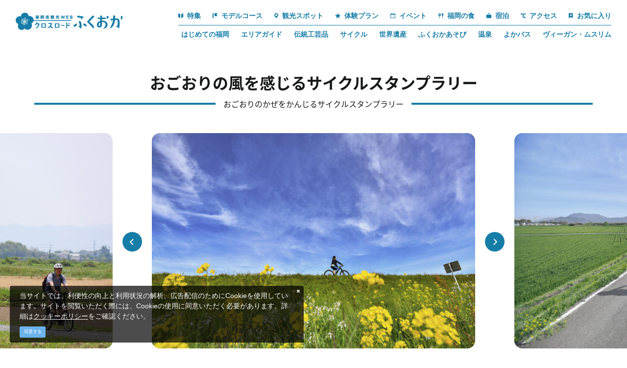

--- FILE ---
content_type: text/html; charset=UTF-8
request_url: https://www.crossroadfukuoka.jp/event/13933
body_size: 25312
content:
<!DOCTYPE html>
<html lang="ja">
<head>
<link rel="dns-prefetch" href="//www.crossroadfukuoka.jp">
<link rel="dns-prefetch" href="//schema.org">
<link rel="dns-prefetch" href="//use.typekit.net">
<link rel="dns-prefetch" href="//www.googletagmanager.com">
<link rel="dns-prefetch" href="//local.staynavi.direct">
<link rel="dns-prefetch" href="//google.com">
<link rel="dns-prefetch" href="//x.com">
<link rel="dns-prefetch" href="//www.facebook.com">
<link rel="dns-prefetch" href="//www.instagram.com">
<link rel="dns-prefetch" href="//www.youtube.com">
<link rel="dns-prefetch" href="//kanko-ogori.net">
<link rel="dns-prefetch" href="//www.w3.org">
<link rel="dns-prefetch" href="//www.nishitetsu.jp">
<link rel="dns-prefetch" href="//www.harazuru.jp">
<link rel="dns-prefetch" href="//nnr-h.com">
<link rel="dns-prefetch" href="//fukuoka.jizakanavi-plus.jp">
<link rel="dns-prefetch" href="//fukuokanosake.com">
<link rel="dns-prefetch" href="//barrierfree.pref.fukuoka.jp">
<link rel="dns-prefetch" href="//ijuu-teijuu.pref.fukuoka.lg.jp">
<link rel="dns-prefetch" href="//www.kitakyu-air.jp">
<link rel="dns-prefetch" href="//kyushu-maas.jp">
<link rel="dns-prefetch" href="//www.okinoshima-heritage.jp">
<link rel="dns-prefetch" href="//www.bussanfukuoka.jp">
<link rel="dns-prefetch" href="//www.acros-info.jp">
<link rel="dns-prefetch" href="//www.pref.fukuoka.lg.jp">
<link rel="dns-prefetch" href="//qrutto.jp">
<link rel="dns-prefetch" href="//www.jnto.go.jp">
    
    <meta charset="utf-8">
    <meta http-equiv="X-UA-Compatible" content="IE=edge">
    <meta name="viewport" content="width=device-width, initial-scale=1">
        <title>おごおりの風を感じるサイクルスタンプラリー | イベント | 【公式】福岡県の観光/旅行情報サイト「クロスロードふくおか」</title>
<meta name="description" content="市内20ヵ所にある福岡サイクルステーションを活用し、今年で4回目となるデジタルサイクルスタンプラリーを開催します。18のチェックポイントを自転車で巡った数に応じて、抽選で豪華な賞品が当たります。また、通常は特急電車の停車駅でしか乗降できない西鉄のサイクルトレインが、このイベント開催日に合わせ、西鉄小郡駅でも乗降が可能に！今年初めての試みとして、西鉄とのコラボが実現しました。春めく季節、自転車で小郡を楽しく巡ってみませんか。
参加特典として、期間中サイクルステーションの店舗で使える300円クーポンをプレゼント。
また、サイクルトレインを利用された方には、サイクルトレイン予約完了画面のスクリーンショットご提示で、プラス200円のクーポンと缶バッジをプレゼントします。

更に、当日のお楽しみイベントとして、毎回違うミッションをクリアすると、景品が当たるクジ引きにチャレンジできます。（お題は当日受付で）">
<meta name="keywords" content="">
<link rel="icon" type="image/x-icon" href="https://www.crossroadfukuoka.jp/images/front/favicon.ico?id=e2d8c62e6808445a9805">
<link rel="shortcut icon" type="image/x-icon" href="https://www.crossroadfukuoka.jp/images/front/favicon.ico?id=e2d8c62e6808445a9805">
<link rel="apple-touch-icon" href="https://www.crossroadfukuoka.jp/images/front/apple-touch-icon.png?id=cb96f7dfaf2594285134">
<link rel="apple-touch-icon" sizes="57x57" href="https://www.crossroadfukuoka.jp/images/front/apple-touch-icon-57x57.png?id=b2790f1fefd71c4c7681">
<link rel="apple-touch-icon" sizes="60x60" href="https://www.crossroadfukuoka.jp/images/front/apple-touch-icon-60x60.png?id=169ec4ebd703465537cc">
<link rel="apple-touch-icon" sizes="72x72" href="https://www.crossroadfukuoka.jp/images/front/apple-touch-icon-72x72.png?id=4e407ed62967be935cf9">
<link rel="apple-touch-icon" sizes="76x76" href="https://www.crossroadfukuoka.jp/images/front/apple-touch-icon-76x76.png?id=e24649afa5b4867390fc">
<link rel="apple-touch-icon" sizes="114x114" href="https://www.crossroadfukuoka.jp/images/front/apple-touch-icon-114x114.png?id=42d27c159a28c60a1c16">
<link rel="apple-touch-icon" sizes="120x120" href="https://www.crossroadfukuoka.jp/images/front/apple-touch-icon-120x120.png?id=cc33809a8b3107da550c">
<link rel="apple-touch-icon" sizes="144x144" href="https://www.crossroadfukuoka.jp/images/front/apple-touch-icon-144x144.png?id=9671b7e5c2a02d578c1d">
<link rel="apple-touch-icon" sizes="152x152" href="https://www.crossroadfukuoka.jp/images/front/apple-touch-icon-152x152.png?id=f8927462428fb752319c">
<link rel="apple-touch-icon" sizes="180x180" href="https://www.crossroadfukuoka.jp/images/front/apple-touch-icon-180x180.png?id=cb96f7dfaf2594285134">
<link rel="canonical" href="https://www.crossroadfukuoka.jp/event/13933">
<meta property="og:type" content="website">
<meta property="og:site_name" content="福岡県観光情報 クロスロードふくおか">
<meta property="og:image" content="https://www.crossroadfukuoka.jp/storage/tourism_attractions/13933/responsive_images/VK0CDxigw8RIb89rqnHunnbbnwmXHyHo5loe2HfZ__1692_1128.jpg">
<meta property="og:title" content="おごおりの風を感じるサイクルスタンプラリー">
<meta property="og:description" content="市内20ヵ所にある福岡サイクルステーションを活用し、今年で4回目となるデジタルサイクルスタンプラリーを開催します。18のチェックポイントを自転車で巡った数に応じて、抽選で豪華な賞品が当たります。また、通常は特急電車の停車駅でしか乗降できない西鉄のサイクルトレインが、このイベント開催日に合わせ、西鉄小郡駅でも乗降が可能に！今年初めての試みとして、西鉄とのコラボが実現しました。春めく季節、自転車で小郡を楽しく巡ってみませんか。
参加特典として、期間中サイクルステーションの店舗で使える300円クーポンをプレゼント。
また、サイクルトレインを利用された方には、サイクルトレイン予約完了画面のスクリーンショットご提示で、プラス200円のクーポンと缶バッジをプレゼントします。

更に、当日のお楽しみイベントとして、毎回違うミッションをクリアすると、景品が当たるクジ引きにチャレンジできます。（お題は当日受付で）">
<meta property="og:url" content="https://www.crossroadfukuoka.jp/event/13933">
    <meta name="format-detection" content="telephone=no">
        <script type="application/ld+json">
        {
            "@context" : "https://schema.org",
            "@type": "WebSite",
            "name": "クロスロードふくおか",
            "url": "https://www.crossroadfukuoka.jp"
        }
    </script>

    
    <meta name="csrf-token" content="cQhNbIvMyndAKXDY2k7k99NfWQs7krUeLNnuKAfA">

    
    <meta name="facebook-domain-verification" content="ycp9qpcvujbvb1a30xl01bbivhy199" />

    
    
    
        <script>
        (function(d) {
            var config = {
                    kitId: 'odw4eco',
                    scriptTimeout: 3000,
                    async: true
                },
                h=d.documentElement,t=setTimeout(function(){h.className=h.className.replace(/\bwf-loading\b/g,"")+" wf-inactive";},config.scriptTimeout),tk=d.createElement("script"),f=false,s=d.getElementsByTagName("script")[0],a;h.className+=" wf-loading";tk.src='https://use.typekit.net/'+config.kitId+'.js';tk.async=true;tk.onload=tk.onreadystatechange=function(){a=this.readyState;if(f||a&&a!="complete"&&a!="loaded")return;f=true;clearTimeout(t);try{Typekit.load(config)}catch(e){}};s.parentNode.insertBefore(tk,s)
        })(document);
    </script>

    <link rel="stylesheet" href="//maxcdn.bootstrapcdn.com/font-awesome/4.7.0/css/font-awesome.min.css">
    <link rel="stylesheet" href="https://www.crossroadfukuoka.jp/css/front.css?id=4fe78b5947ff14484f1f">
        
    <!-- Google Tag Manager -->
    <script>(function(w,d,s,l,i){w[l]=w[l]||[];w[l].push({'gtm.start':
    new Date().getTime(),event:'gtm.js'});var f=d.getElementsByTagName(s)[0],
    j=d.createElement(s),dl=l!='dataLayer'?'&l='+l:'';j.async=true;j.src=
    'https://www.googletagmanager.com/gtm.js?id='+i+dl;f.parentNode.insertBefore(j,f);
    })(window,document,'script','dataLayer','GTM-KH2DQ9D');</script>
    <!-- End Google Tag Manager -->
    
</head>
<body class="ja ">
    
    <!-- Google Tag Manager (noscript) -->
    <noscript><iframe src="https://www.googletagmanager.com/ns.html?id=GTM-KH2DQ9D" height="0" width="0" style="display:none;visibility:hidden"></iframe></noscript>
    <!-- End Google Tag Manager (noscript) -->
    
<div id="app" class="app ">
                <header class="l-header  is-lower fixed ">
    <div class="l-header__box">
        <div class="l-header__logo l-header__logo--spn">
            <a href="https://www.crossroadfukuoka.jp">
                <img
                    class="l-header__logo-image is-fixed"
                    src="https://www.crossroadfukuoka.jp/images/front/common-site-logo-fixed.svg?id=1d2b540e93266d1fdb64"
                    alt="福岡県観光情報 クロスロードふくおか"
                >
            </a>
        </div>
        <div class="l-header__logo--fixed">
            <a href="https://www.crossroadfukuoka.jp">
                <img
                    class="l-header__logo-image"
                    src="https://www.crossroadfukuoka.jp/images/front/common-site-logo-fixed.svg?id=1d2b540e93266d1fdb64"
                    alt="福岡県観光情報 クロスロードふくおか"
                >
            </a>
        </div>
        <div class="l-header--sub">
            <div>
                <nav class="l-global-navi">
                    <ul class="l-global-navi__list">
                                                    <li class="l-global-navi__item">
                                <a
                                    class="l-global-navi__anchor"
                                    href="https://www.crossroadfukuoka.jp/feature"
                                                                    >
                                    <span><img src="https://www.crossroadfukuoka.jp/images/front/icon/icon-category1.svg?id=3841a408c7fed8a6043f" alt="">特集</span>
                                </a>
                            </li>
                                                    <li class="l-global-navi__item">
                                <a
                                    class="l-global-navi__anchor"
                                    href="https://www.crossroadfukuoka.jp/course"
                                                                    >
                                    <span><img src="https://www.crossroadfukuoka.jp/images/front/icon/icon-category2.svg?id=d957d2d06d71a0ea1cd9" alt="">モデルコース</span>
                                </a>
                            </li>
                                                    <li class="l-global-navi__item">
                                <a
                                    class="l-global-navi__anchor"
                                    href="https://www.crossroadfukuoka.jp/spot"
                                                                    >
                                    <span><img src="https://www.crossroadfukuoka.jp/images/front/icon/icon-category3.svg?id=03994110185b191819ad" alt="">観光スポット</span>
                                </a>
                            </li>
                                                    <li class="l-global-navi__item">
                                <a
                                    class="l-global-navi__anchor"
                                    href="https://www.crossroadfukuoka.jp/experience"
                                                                    >
                                    <span><img src="https://www.crossroadfukuoka.jp/images/front/icon/icon-category4.svg?id=d46a8506dece8d01c961" alt="">体験プラン</span>
                                </a>
                            </li>
                                                    <li class="l-global-navi__item">
                                <a
                                    class="l-global-navi__anchor"
                                    href="https://www.crossroadfukuoka.jp/event"
                                                                    >
                                    <span><img src="https://www.crossroadfukuoka.jp/images/front/icon/icon-category5.svg?id=94d8c2c5c030a5d720e9" alt="">イベント</span>
                                </a>
                            </li>
                                                    <li class="l-global-navi__item">
                                <a
                                    class="l-global-navi__anchor"
                                    href="https://www.crossroadfukuoka.jp/feature/gourmet"
                                                                    >
                                    <span><img src="https://www.crossroadfukuoka.jp/images/front/icon/icon-category6.svg?id=5d52d7e1b1c2689e5881" alt="">福岡の食</span>
                                </a>
                            </li>
                                                    <li class="l-global-navi__item">
                                <a
                                    class="l-global-navi__anchor"
                                    href="https://local.staynavi.direct/crossroadfukuoka/search/results?pf=40"
                                                                    >
                                    <span><img src="https://www.crossroadfukuoka.jp/images/front/icon/icon-category7.svg?id=bdbbdd17d4edf3fe8369" alt="">宿泊</span>
                                </a>
                            </li>
                                                    <li class="l-global-navi__item">
                                <a
                                    class="l-global-navi__anchor"
                                    href="https://www.crossroadfukuoka.jp/access"
                                                                    >
                                    <span><img src="https://www.crossroadfukuoka.jp/images/front/icon/icon-category8.svg?id=84df0d36ab6a6cf3b73d" alt="">アクセス</span>
                                </a>
                            </li>
                                                <li class="l-global-navi__item">
                            <a
                                class="l-global-navi__anchor"
                                href="https://www.crossroadfukuoka.jp/favorite"
                            >
                                <span><img src="https://www.crossroadfukuoka.jp/images/front/icon/icon-category9.svg?id=e595e2803cb1a9e3a223" alt="">お気に入り</span>
                            </a>
                        </li>
                    </ul>
                </nav>

                                    <div class="l-header--dynamic">
                        <nav class="l-header--dynamic__navi">
                            <ul class="l-header--dynamic__list">
                                                                    <li class="l-header--dynamic__item">
                                        <a
                                            class="l-header--dynamic__anchor"
                                            href="/feature/firsttime"
                                                                                        ga-event-category-slug="front-ja-navigation"
                                            ga-event-slug="front-ja-navigation--16728060380694"
                                        >
                                            はじめての福岡
                                        </a>
                                    </li>
                                                                    <li class="l-header--dynamic__item">
                                        <a
                                            class="l-header--dynamic__anchor"
                                            href="/areaguide"
                                                                                        ga-event-category-slug="front-ja-navigation"
                                            ga-event-slug="front-ja-navigation--17286211761648"
                                        >
                                            エリアガイド
                                        </a>
                                    </li>
                                                                    <li class="l-header--dynamic__item">
                                        <a
                                            class="l-header--dynamic__anchor"
                                            href="/feature/traditional-crafts"
                                                                                        ga-event-category-slug="front-ja-navigation"
                                            ga-event-slug="front-ja-navigation--16728061272562"
                                        >
                                            伝統工芸品
                                        </a>
                                    </li>
                                                                    <li class="l-header--dynamic__item">
                                        <a
                                            class="l-header--dynamic__anchor"
                                            href="/feature/cycle"
                                                                                        ga-event-category-slug="front-ja-navigation"
                                            ga-event-slug="front-ja-navigation--16728060855068"
                                        >
                                            サイクル
                                        </a>
                                    </li>
                                                                    <li class="l-header--dynamic__item">
                                        <a
                                            class="l-header--dynamic__anchor"
                                            href="/feature/sekaiisan"
                                                                                        ga-event-category-slug="front-ja-navigation"
                                            ga-event-slug="front-ja-navigation--16728060991937"
                                        >
                                            世界遺産
                                        </a>
                                    </li>
                                                                    <li class="l-header--dynamic__item">
                                        <a
                                            class="l-header--dynamic__anchor"
                                            href="/feature/fukuoka-asobi"
                                                                                        ga-event-category-slug="front-ja-navigation"
                                            ga-event-slug="front-ja-navigation--16728060683482"
                                        >
                                            ふくおかあそび
                                        </a>
                                    </li>
                                                                    <li class="l-header--dynamic__item">
                                        <a
                                            class="l-header--dynamic__anchor"
                                            href="https://www.crossroadfukuoka.jp/feature/onsen"
                                                                                        ga-event-category-slug="front-ja-navigation"
                                            ga-event-slug="front-ja-navigation--16808455493801"
                                        >
                                            温泉
                                        </a>
                                    </li>
                                                                    <li class="l-header--dynamic__item">
                                        <a
                                            class="l-header--dynamic__anchor"
                                            href="https://www.crossroadfukuoka.jp/feature/yokabus3"
                                                                                        ga-event-category-slug="front-ja-navigation"
                                            ga-event-slug="front-ja-navigation--17083891160453"
                                        >
                                            よかバス
                                        </a>
                                    </li>
                                                                    <li class="l-header--dynamic__item">
                                        <a
                                            class="l-header--dynamic__anchor"
                                            href="https://www.crossroadfukuoka.jp/feature/vegetarian-muslim"
                                                                                        ga-event-category-slug="front-ja-navigation"
                                            ga-event-slug="front-ja-navigation--17666308550025"
                                        >
                                            ヴィーガン・ムスリム
                                        </a>
                                    </li>
                                                            </ul>
                        </nav>
                    </div>
                            </div>
        </div>
        <div class="l-header--scroll">
            <scroll-component
                class="l-scroll-navi"
                tag="nav"
            >
                <ul class="l-scroll-navi__list">
                                            <scroll-item-component
                            class="l-scroll-navi__item "
                            tag="li"
                        >
                            <a
                                class="l-scroll-navi__anchor u-font-size16"
                                href="https://www.crossroadfukuoka.jp/feature"
                                                            >
                                <span><img src="https://www.crossroadfukuoka.jp/images/front/icon/icon-category1.svg?id=3841a408c7fed8a6043f" alt="">特集</span>
                            </a>
                        </scroll-item-component>
                                            <scroll-item-component
                            class="l-scroll-navi__item "
                            tag="li"
                        >
                            <a
                                class="l-scroll-navi__anchor u-font-size16"
                                href="https://www.crossroadfukuoka.jp/course"
                                                            >
                                <span><img src="https://www.crossroadfukuoka.jp/images/front/icon/icon-category2.svg?id=d957d2d06d71a0ea1cd9" alt="">モデルコース</span>
                            </a>
                        </scroll-item-component>
                                            <scroll-item-component
                            class="l-scroll-navi__item "
                            tag="li"
                        >
                            <a
                                class="l-scroll-navi__anchor u-font-size16"
                                href="https://www.crossroadfukuoka.jp/spot"
                                                            >
                                <span><img src="https://www.crossroadfukuoka.jp/images/front/icon/icon-category3.svg?id=03994110185b191819ad" alt="">観光スポット</span>
                            </a>
                        </scroll-item-component>
                                            <scroll-item-component
                            class="l-scroll-navi__item "
                            tag="li"
                        >
                            <a
                                class="l-scroll-navi__anchor u-font-size16"
                                href="https://www.crossroadfukuoka.jp/experience"
                                                            >
                                <span><img src="https://www.crossroadfukuoka.jp/images/front/icon/icon-category4.svg?id=d46a8506dece8d01c961" alt="">体験プラン</span>
                            </a>
                        </scroll-item-component>
                                            <scroll-item-component
                            class="l-scroll-navi__item "
                            tag="li"
                        >
                            <a
                                class="l-scroll-navi__anchor u-font-size16"
                                href="https://www.crossroadfukuoka.jp/event"
                                                            >
                                <span><img src="https://www.crossroadfukuoka.jp/images/front/icon/icon-category5.svg?id=94d8c2c5c030a5d720e9" alt="">イベント</span>
                            </a>
                        </scroll-item-component>
                                            <scroll-item-component
                            class="l-scroll-navi__item "
                            tag="li"
                        >
                            <a
                                class="l-scroll-navi__anchor u-font-size16"
                                href="https://www.crossroadfukuoka.jp/feature/gourmet"
                                                            >
                                <span><img src="https://www.crossroadfukuoka.jp/images/front/icon/icon-category6.svg?id=5d52d7e1b1c2689e5881" alt="">福岡の食</span>
                            </a>
                        </scroll-item-component>
                                            <scroll-item-component
                            class="l-scroll-navi__item "
                            tag="li"
                        >
                            <a
                                class="l-scroll-navi__anchor u-font-size16"
                                href="https://local.staynavi.direct/crossroadfukuoka/search/results?pf=40"
                                                            >
                                <span><img src="https://www.crossroadfukuoka.jp/images/front/icon/icon-category7.svg?id=bdbbdd17d4edf3fe8369" alt="">宿泊</span>
                            </a>
                        </scroll-item-component>
                                            <scroll-item-component
                            class="l-scroll-navi__item "
                            tag="li"
                        >
                            <a
                                class="l-scroll-navi__anchor u-font-size16"
                                href="https://www.crossroadfukuoka.jp/access"
                                                            >
                                <span><img src="https://www.crossroadfukuoka.jp/images/front/icon/icon-category8.svg?id=84df0d36ab6a6cf3b73d" alt="">アクセス</span>
                            </a>
                        </scroll-item-component>
                                    </ul>
            </scroll-component>
        </div>
        <div class="l-header--spn">
            <ul class="o-floating-menu__list">
                <li class="o-floating-menu__item">
                    <a href="https://www.crossroadfukuoka.jp/favorite"
                       class="o-floating-menu__favorite"
                    >
                        <img src="https://www.crossroadfukuoka.jp/images/front/icon/icon-category9.svg?id=e595e2803cb1a9e3a223"
                             alt="お気に入り"
                        >
                    </a>
                </li>
                <li class="o-floating-menu__item">
                    <!-- hamburger menu -->
                    <a class="o-drawer-nav__toggle" id="menu-trigger--open">
                        <div class="o-drawer-nav__toggle--spinner diagonal part-1"></div>
                        <div class="o-drawer-nav__toggle--spinner horizontal"></div>
                        <div class="o-drawer-nav__toggle--spinner diagonal part-2"></div>
                    </a>
                </li>
            </ul>
        </div>
    </div>
</header>


<div id="overlay" class="o-drawer-nav__box">
    <div class="o-drawer-nav__box--inner">
        <div class="l-contents">
            <div class="o-drawer-nav__box--logo">
                <div class="l-header__logo">
                    <a href="https://www.crossroadfukuoka.jp">
                        <img
                            class="l-header__logo-image"
                            src="https://www.crossroadfukuoka.jp/images/front/common-site-logo-fixed.svg?id=1d2b540e93266d1fdb64"
                            alt="福岡県観光情報 クロスロードふくおか"
                        >
                    </a>
                </div>
                <div class="px40 px0-sm">
                    <div id="search-box" class="hamburger-menu__box-site-search l-contents--w570">
                        <form
    id="form_cse_69810a98d758a"
    action="https://google.com/cse"
>
            <input type="hidden" name="cx" value="97ffb5e94af6d4654"/>
        <input type="hidden" name="ie" value="UTF-8"/>
        <input
        type="text"
        name="q"
        value=""
        placeholder="キーワード検索"
        class="hamburger-menu__box-site-search-input"
    >
</form>
<a
    class="hamburger-menu__box-site-search-button"
    href="javascript:form_cse_69810a98d758a.submit()"
>
    <span class="fa fa-search"></span>
</a>
                    </div>
                </div>
            </div>
            <div class="o-drawer-nav__box--info">
                <div class="o-drawer-nav__box--info-inner">
                    <div class="o-drawer-nav__box--info-title__box">
                        <h3 class="o-drawer-nav__box--info-title">Main Menu</h3>
                        <p class="o-drawer-nav__box--info-title--sub">メインメニュー</p>
                    </div>
                    <ul class="o-drawer-nav__list">
                                                    <li class="o-drawer-nav__item">
                                <a
                                    class="o-drawer-nav__anchor"
                                    href="https://www.crossroadfukuoka.jp/feature"
                                                                    ><img src="https://www.crossroadfukuoka.jp/images/front/icon/icon-category1.svg?id=3841a408c7fed8a6043f" alt="">特集</a>
                            </li>
                                                    <li class="o-drawer-nav__item">
                                <a
                                    class="o-drawer-nav__anchor"
                                    href="https://www.crossroadfukuoka.jp/event"
                                                                    ><img src="https://www.crossroadfukuoka.jp/images/front/icon/icon-category5.svg?id=94d8c2c5c030a5d720e9" alt="">イベント</a>
                            </li>
                                                    <li class="o-drawer-nav__item">
                                <a
                                    class="o-drawer-nav__anchor"
                                    href="https://www.crossroadfukuoka.jp/course"
                                                                    ><img src="https://www.crossroadfukuoka.jp/images/front/icon/icon-category2.svg?id=d957d2d06d71a0ea1cd9" alt="">モデルコース</a>
                            </li>
                                                    <li class="o-drawer-nav__item">
                                <a
                                    class="o-drawer-nav__anchor"
                                    href="https://www.crossroadfukuoka.jp/feature/gourmet"
                                                                    ><img src="https://www.crossroadfukuoka.jp/images/front/icon/icon-category6.svg?id=5d52d7e1b1c2689e5881" alt="">福岡の食</a>
                            </li>
                                                    <li class="o-drawer-nav__item">
                                <a
                                    class="o-drawer-nav__anchor"
                                    href="https://www.crossroadfukuoka.jp/spot"
                                                                    ><img src="https://www.crossroadfukuoka.jp/images/front/icon/icon-category3.svg?id=03994110185b191819ad" alt="">観光スポット</a>
                            </li>
                                                    <li class="o-drawer-nav__item">
                                <a
                                    class="o-drawer-nav__anchor"
                                    href="https://local.staynavi.direct/crossroadfukuoka/search/results?pf=40"
                                                                    ><img src="https://www.crossroadfukuoka.jp/images/front/icon/icon-category7.svg?id=bdbbdd17d4edf3fe8369" alt="">宿泊</a>
                            </li>
                                                    <li class="o-drawer-nav__item">
                                <a
                                    class="o-drawer-nav__anchor"
                                    href="https://www.crossroadfukuoka.jp/experience"
                                                                    ><img src="https://www.crossroadfukuoka.jp/images/front/icon/icon-category4.svg?id=d46a8506dece8d01c961" alt="">体験プラン</a>
                            </li>
                                                    <li class="o-drawer-nav__item">
                                <a
                                    class="o-drawer-nav__anchor"
                                    href="https://www.crossroadfukuoka.jp/access"
                                                                    ><img src="https://www.crossroadfukuoka.jp/images/front/icon/icon-category8.svg?id=84df0d36ab6a6cf3b73d" alt="">アクセス</a>
                            </li>
                                            </ul>
                </div>
                <div class="o-drawer-nav__box--info-inner">
                    <div class="o-drawer-nav__box--info-title__box">
                        <h3 class="o-drawer-nav__box--info-title">Pickup</h3>
                        <p class="o-drawer-nav__box--info-title--sub">ピックアップ</p>
                    </div>
                                            <ul class="o-drawer-nav__list is-one-low">
                                                            <li class="o-drawer-nav__item">
                                    <a
                                        class="o-drawer-nav__anchor"
                                        href="/feature/firsttime"
                                                                                ga-event-category-slug="front-ja-navigation"
                                        ga-event-slug="front-ja-navigation--16728060380694"
                                    >
                                        <img src="https://www.crossroadfukuoka.jp/images/front/icon/icon-dynamic-navi.svg?id=c5e75e421842b058f593" alt="">
                                        はじめての福岡
                                    </a>
                                </li>
                                                            <li class="o-drawer-nav__item">
                                    <a
                                        class="o-drawer-nav__anchor"
                                        href="/areaguide"
                                                                                ga-event-category-slug="front-ja-navigation"
                                        ga-event-slug="front-ja-navigation--17286211761648"
                                    >
                                        <img src="https://www.crossroadfukuoka.jp/images/front/icon/icon-dynamic-navi.svg?id=c5e75e421842b058f593" alt="">
                                        エリアガイド
                                    </a>
                                </li>
                                                            <li class="o-drawer-nav__item">
                                    <a
                                        class="o-drawer-nav__anchor"
                                        href="/feature/traditional-crafts"
                                                                                ga-event-category-slug="front-ja-navigation"
                                        ga-event-slug="front-ja-navigation--16728061272562"
                                    >
                                        <img src="https://www.crossroadfukuoka.jp/images/front/icon/icon-dynamic-navi.svg?id=c5e75e421842b058f593" alt="">
                                        伝統工芸品
                                    </a>
                                </li>
                                                            <li class="o-drawer-nav__item">
                                    <a
                                        class="o-drawer-nav__anchor"
                                        href="/feature/cycle"
                                                                                ga-event-category-slug="front-ja-navigation"
                                        ga-event-slug="front-ja-navigation--16728060855068"
                                    >
                                        <img src="https://www.crossroadfukuoka.jp/images/front/icon/icon-dynamic-navi.svg?id=c5e75e421842b058f593" alt="">
                                        サイクル
                                    </a>
                                </li>
                                                            <li class="o-drawer-nav__item">
                                    <a
                                        class="o-drawer-nav__anchor"
                                        href="/feature/sekaiisan"
                                                                                ga-event-category-slug="front-ja-navigation"
                                        ga-event-slug="front-ja-navigation--16728060991937"
                                    >
                                        <img src="https://www.crossroadfukuoka.jp/images/front/icon/icon-dynamic-navi.svg?id=c5e75e421842b058f593" alt="">
                                        世界遺産
                                    </a>
                                </li>
                                                            <li class="o-drawer-nav__item">
                                    <a
                                        class="o-drawer-nav__anchor"
                                        href="/feature/fukuoka-asobi"
                                                                                ga-event-category-slug="front-ja-navigation"
                                        ga-event-slug="front-ja-navigation--16728060683482"
                                    >
                                        <img src="https://www.crossroadfukuoka.jp/images/front/icon/icon-dynamic-navi.svg?id=c5e75e421842b058f593" alt="">
                                        ふくおかあそび
                                    </a>
                                </li>
                                                            <li class="o-drawer-nav__item">
                                    <a
                                        class="o-drawer-nav__anchor"
                                        href="https://www.crossroadfukuoka.jp/feature/onsen"
                                                                                ga-event-category-slug="front-ja-navigation"
                                        ga-event-slug="front-ja-navigation--16808455493801"
                                    >
                                        <img src="https://www.crossroadfukuoka.jp/images/front/icon/icon-dynamic-navi.svg?id=c5e75e421842b058f593" alt="">
                                        温泉
                                    </a>
                                </li>
                                                            <li class="o-drawer-nav__item">
                                    <a
                                        class="o-drawer-nav__anchor"
                                        href="https://www.crossroadfukuoka.jp/feature/yokabus3"
                                                                                ga-event-category-slug="front-ja-navigation"
                                        ga-event-slug="front-ja-navigation--17083891160453"
                                    >
                                        <img src="https://www.crossroadfukuoka.jp/images/front/icon/icon-dynamic-navi.svg?id=c5e75e421842b058f593" alt="">
                                        よかバス
                                    </a>
                                </li>
                                                            <li class="o-drawer-nav__item">
                                    <a
                                        class="o-drawer-nav__anchor"
                                        href="https://www.crossroadfukuoka.jp/feature/vegetarian-muslim"
                                                                                ga-event-category-slug="front-ja-navigation"
                                        ga-event-slug="front-ja-navigation--17666308550025"
                                    >
                                        <img src="https://www.crossroadfukuoka.jp/images/front/icon/icon-dynamic-navi.svg?id=c5e75e421842b058f593" alt="">
                                        ヴィーガン・ムスリム
                                    </a>
                                </li>
                                                    </ul>
                                    </div>
            </div>
            <ul class="o-drawer-nav__btn-list l-contents">
                <li class="o-drawer-nav__btn-item is-favorite">
                    <a
                        class="o-drawer-nav__btn"
                        href="https://www.crossroadfukuoka.jp/favorite"
                    >
                        お気に入り
                    </a>
                </li>
                <li class="o-drawer-nav__btn-item is-business">
                    <a
                        class="o-drawer-nav__btn"
                        href="https://www.crossroadfukuoka.jp/business"
                    >
                        法人のみなさまへ
                    </a>
                </li>
                <li class="o-drawer-nav__btn-item is-language">
                    <div
                        class="o-drawer-nav__btn-accordion"
                    >
                        Language
                    </div>
                    <ul style="display: none;">
                        
            <li class="o-drawer-nav__item"><a class="o-drawer-nav__anchor u-font-size14" href="https://www.crossroadfukuoka.jp">日本語</a></li>
            <li class="o-drawer-nav__item"><a class="o-drawer-nav__anchor u-font-size14" href="https://www.crossroadfukuoka.jp/en" target="_blank">English</a></li>
            <li class="o-drawer-nav__item"><a class="o-drawer-nav__anchor u-font-size14" href="https://www.crossroadfukuoka.jp/cn" target="_blank">简体中文</a></li>
            <li class="o-drawer-nav__item"><a class="o-drawer-nav__anchor u-font-size14" href="https://www.crossroadfukuoka.jp/tw" target="_blank">繁體中文</a></li>
            <li class="o-drawer-nav__item"><a class="o-drawer-nav__anchor u-font-size14" href="https://www.crossroadfukuoka.jp/kr" target="_blank">한국어</a></li>
            <li class="o-drawer-nav__item"><a class="o-drawer-nav__anchor u-font-size14" href="https://www.crossroadfukuoka.jp/fr" target="_blank">Français</a></li>
                            </ul>
                </li>
            </ul>

            <ul class="o-sns-icon__list">
                                    <li class="o-sns-icon__item">
                        <a
                            class="o-sns-icon__anchor o-sns-icon__anchor--x"
                            href="https://x.com/visit_fukuoka"
                             target="_blank" rel="noopener"                         >
                            <img
                                src="https://www.crossroadfukuoka.jp/images/front/icon/icon-sns-x.svg?id=c9f0695e25971b4ea216"
                                alt="Twitter"
                            >
                        </a>
                    </li>
                                    <li class="o-sns-icon__item">
                        <a
                            class="o-sns-icon__anchor o-sns-icon__anchor--facebook"
                            href="https://www.facebook.com/crossroadfukuoka/"
                             target="_blank" rel="noopener"                         >
                            <img
                                src="https://www.crossroadfukuoka.jp/images/front/icon/icon-sns-facebook.svg?id=28a02a66fdef58bb1509"
                                alt="Facebook"
                            >
                        </a>
                    </li>
                                    <li class="o-sns-icon__item">
                        <a
                            class="o-sns-icon__anchor o-sns-icon__anchor--instagram"
                            href="https://www.instagram.com/crossroad_fukuoka/"
                             target="_blank" rel="noopener"                         >
                            <img
                                src="https://www.crossroadfukuoka.jp/images/front/icon/icon-sns-instagram.svg?id=ec01e1c3ad3070b194a6"
                                alt="Instagram"
                            >
                        </a>
                    </li>
                                    <li class="o-sns-icon__item">
                        <a
                            class="o-sns-icon__anchor o-sns-icon__anchor--youtube"
                            href="https://www.youtube.com/@crossroad_fukuoka"
                             target="_blank" rel="noopener"                         >
                            <img
                                src="https://www.crossroadfukuoka.jp/images/front/icon/icon-sns-youtube.svg?id=ac4037e0da544fee397e"
                                alt="YouTube"
                            >
                        </a>
                    </li>
                            </ul>
        </div>
        <a class="o-drawer-nav__toggle" id="menu-trigger--close">
            <div class="o-drawer-nav__toggle--spinner diagonal part-1"></div>
            <div class="o-drawer-nav__toggle--spinner horizontal"></div>
            <div class="o-drawer-nav__toggle--spinner diagonal part-2"></div>
        </a>
    </div>
</div>
            
    <main class="is-spot-detail">
        <section class="o-heading px16 px0-xl">
            <div class="o-heading-low-type4__box l-contents">
                <h1 class="o-heading-low-type4">
                    おごおりの風を感じるサイクルスタンプラリー
                </h1>
                                    <p class="o-heading-ruby">おごおりのかぜをかんじるサイクルスタンプラリー</p>
                                <h2 class="o-heading-low-type5"></h2>
            </div>
        </section>

        
                    <section class="o-detail-slider">
                <ul class="o-detail-slider__list js-detail-slider o-detail-slider-arrow--type01 u-custom-arrow mb24 mb32-lg">
                                            <li class="o-detail-slider__item">
                            <a class="o-detail-slider__anchor">
                                <div class="u-image-thumbnail--detail">
                                    <img
                                        class="o-detail-slider__image"
                                        srcset="https://www.crossroadfukuoka.jp/storage/tourism_attractions/13933/responsive_images/VK0CDxigw8RIb89rqnHunnbbnwmXHyHo5loe2HfZ__1692_1128.jpg 1692w,https://www.crossroadfukuoka.jp/storage/tourism_attractions/13933/responsive_images/VK0CDxigw8RIb89rqnHunnbbnwmXHyHo5loe2HfZ__1415_943.jpg 1415w,https://www.crossroadfukuoka.jp/storage/tourism_attractions/13933/responsive_images/VK0CDxigw8RIb89rqnHunnbbnwmXHyHo5loe2HfZ__1184_789.jpg 1184w,https://www.crossroadfukuoka.jp/storage/tourism_attractions/13933/responsive_images/VK0CDxigw8RIb89rqnHunnbbnwmXHyHo5loe2HfZ__693_462.jpg 693w,https://www.crossroadfukuoka.jp/storage/tourism_attractions/13933/responsive_images/VK0CDxigw8RIb89rqnHunnbbnwmXHyHo5loe2HfZ__580_387.jpg 580w"
                                        sizes="(max-width: 768px) 100vw, (max-width: 1920px) 1920px"
                                        src="https://www.crossroadfukuoka.jp/storage/tourism_attractions/13933/responsive_images/VK0CDxigw8RIb89rqnHunnbbnwmXHyHo5loe2HfZ__1692_1128.jpg"
                                        alt="おごおりの風を感じるサイクルスタンプラリー-0"
                                    >
                                                                    </div>
                            </a>
                        </li>
                                            <li class="o-detail-slider__item">
                            <a class="o-detail-slider__anchor">
                                <div class="u-image-thumbnail--detail">
                                    <img
                                        class="o-detail-slider__image"
                                        srcset="https://www.crossroadfukuoka.jp/storage/tourism_attractions/13933/responsive_images/4DeAb4hgVYbqw8ZZ1LSm1yEsqHaRFnC8f9dv0a8f__1692_1128.jpg 1692w,https://www.crossroadfukuoka.jp/storage/tourism_attractions/13933/responsive_images/4DeAb4hgVYbqw8ZZ1LSm1yEsqHaRFnC8f9dv0a8f__1415_943.jpg 1415w,https://www.crossroadfukuoka.jp/storage/tourism_attractions/13933/responsive_images/4DeAb4hgVYbqw8ZZ1LSm1yEsqHaRFnC8f9dv0a8f__1184_789.jpg 1184w,https://www.crossroadfukuoka.jp/storage/tourism_attractions/13933/responsive_images/4DeAb4hgVYbqw8ZZ1LSm1yEsqHaRFnC8f9dv0a8f__693_462.jpg 693w,https://www.crossroadfukuoka.jp/storage/tourism_attractions/13933/responsive_images/4DeAb4hgVYbqw8ZZ1LSm1yEsqHaRFnC8f9dv0a8f__580_387.jpg 580w"
                                        sizes="(max-width: 768px) 100vw, (max-width: 1920px) 1920px"
                                        src="https://www.crossroadfukuoka.jp/storage/tourism_attractions/13933/responsive_images/4DeAb4hgVYbqw8ZZ1LSm1yEsqHaRFnC8f9dv0a8f__1692_1128.jpg"
                                        alt="おごおりの風を感じるサイクルスタンプラリー-1"
                                    >
                                                                    </div>
                            </a>
                        </li>
                                            <li class="o-detail-slider__item">
                            <a class="o-detail-slider__anchor">
                                <div class="u-image-thumbnail--detail">
                                    <img
                                        class="o-detail-slider__image"
                                        srcset="https://www.crossroadfukuoka.jp/storage/tourism_attractions/13933/responsive_images/eoQlL44QhWzdlLUsX56pql24LWasGynsVHdKH61M__1508_1005.jpg 1508w,https://www.crossroadfukuoka.jp/storage/tourism_attractions/13933/responsive_images/eoQlL44QhWzdlLUsX56pql24LWasGynsVHdKH61M__1056_704.jpg 1056w,https://www.crossroadfukuoka.jp/storage/tourism_attractions/13933/responsive_images/eoQlL44QhWzdlLUsX56pql24LWasGynsVHdKH61M__739_493.jpg 739w,https://www.crossroadfukuoka.jp/storage/tourism_attractions/13933/responsive_images/eoQlL44QhWzdlLUsX56pql24LWasGynsVHdKH61M__517_345.jpg 517w"
                                        sizes="(max-width: 768px) 100vw, (max-width: 1920px) 1920px"
                                        src="https://www.crossroadfukuoka.jp/storage/tourism_attractions/13933/responsive_images/eoQlL44QhWzdlLUsX56pql24LWasGynsVHdKH61M__1508_1005.jpg"
                                        alt="おごおりの風を感じるサイクルスタンプラリー-2"
                                    >
                                                                    </div>
                            </a>
                        </li>
                                            <li class="o-detail-slider__item">
                            <a class="o-detail-slider__anchor">
                                <div class="u-image-thumbnail--detail">
                                    <img
                                        class="o-detail-slider__image"
                                        srcset="https://www.crossroadfukuoka.jp/storage/tourism_attractions/13933/responsive_images/bF3KHCmm9xnb62ZsDF6PCuhDBwx9TZPRJT1mnHBa__1692_1128.jpg 1692w,https://www.crossroadfukuoka.jp/storage/tourism_attractions/13933/responsive_images/bF3KHCmm9xnb62ZsDF6PCuhDBwx9TZPRJT1mnHBa__1415_943.jpg 1415w,https://www.crossroadfukuoka.jp/storage/tourism_attractions/13933/responsive_images/bF3KHCmm9xnb62ZsDF6PCuhDBwx9TZPRJT1mnHBa__1184_789.jpg 1184w,https://www.crossroadfukuoka.jp/storage/tourism_attractions/13933/responsive_images/bF3KHCmm9xnb62ZsDF6PCuhDBwx9TZPRJT1mnHBa__693_462.jpg 693w,https://www.crossroadfukuoka.jp/storage/tourism_attractions/13933/responsive_images/bF3KHCmm9xnb62ZsDF6PCuhDBwx9TZPRJT1mnHBa__580_387.jpg 580w"
                                        sizes="(max-width: 768px) 100vw, (max-width: 1920px) 1920px"
                                        src="https://www.crossroadfukuoka.jp/storage/tourism_attractions/13933/responsive_images/bF3KHCmm9xnb62ZsDF6PCuhDBwx9TZPRJT1mnHBa__1692_1128.jpg"
                                        alt="おごおりの風を感じるサイクルスタンプラリー-3"
                                    >
                                                                    </div>
                            </a>
                        </li>
                                            <li class="o-detail-slider__item">
                            <a class="o-detail-slider__anchor">
                                <div class="u-image-thumbnail--detail">
                                    <img
                                        class="o-detail-slider__image"
                                        srcset="https://www.crossroadfukuoka.jp/storage/tourism_attractions/13933/responsive_images/3y8JPxy10GtOFjy5043QI5NbpysdnM09aj1ysVVO__1742_1161.jpg 1742w,https://www.crossroadfukuoka.jp/storage/tourism_attractions/13933/responsive_images/3y8JPxy10GtOFjy5043QI5NbpysdnM09aj1ysVVO__1458_972.jpg 1458w,https://www.crossroadfukuoka.jp/storage/tourism_attractions/13933/responsive_images/3y8JPxy10GtOFjy5043QI5NbpysdnM09aj1ysVVO__1020_680.jpg 1020w,https://www.crossroadfukuoka.jp/storage/tourism_attractions/13933/responsive_images/3y8JPxy10GtOFjy5043QI5NbpysdnM09aj1ysVVO__714_476.jpg 714w,https://www.crossroadfukuoka.jp/storage/tourism_attractions/13933/responsive_images/3y8JPxy10GtOFjy5043QI5NbpysdnM09aj1ysVVO__597_398.jpg 597w"
                                        sizes="(max-width: 768px) 100vw, (max-width: 1920px) 1920px"
                                        src="https://www.crossroadfukuoka.jp/storage/tourism_attractions/13933/responsive_images/3y8JPxy10GtOFjy5043QI5NbpysdnM09aj1ysVVO__1742_1161.jpg"
                                        alt="おごおりの風を感じるサイクルスタンプラリー-4"
                                    >
                                                                    </div>
                            </a>
                        </li>
                                            <li class="o-detail-slider__item">
                            <a class="o-detail-slider__anchor">
                                <div class="u-image-thumbnail--detail">
                                    <img
                                        class="o-detail-slider__image"
                                        srcset="https://www.crossroadfukuoka.jp/storage/tourism_attractions/13933/responsive_images/6Y8Sf1iiwWL50JChCFN4zqGo2QvEvZYfB5ri6hbb__600_400.png 600w"
                                        sizes="(max-width: 768px) 100vw, (max-width: 1920px) 1920px"
                                        src="https://www.crossroadfukuoka.jp/storage/tourism_attractions/13933/responsive_images/6Y8Sf1iiwWL50JChCFN4zqGo2QvEvZYfB5ri6hbb__600_400.png"
                                        alt="おごおりの風を感じるサイクルスタンプラリー-5"
                                    >
                                                                    </div>
                            </a>
                        </li>
                                            <li class="o-detail-slider__item">
                            <a class="o-detail-slider__anchor">
                                <div class="u-image-thumbnail--detail">
                                    <img
                                        class="o-detail-slider__image"
                                        srcset="https://www.crossroadfukuoka.jp/storage/tourism_attractions/13933/responsive_images/Ch4G5cBfXO5XMzxvnG3w0LR3Gpx6WGNd61HbxExz__1742_1161.jpg 1742w,https://www.crossroadfukuoka.jp/storage/tourism_attractions/13933/responsive_images/Ch4G5cBfXO5XMzxvnG3w0LR3Gpx6WGNd61HbxExz__1458_972.jpg 1458w,https://www.crossroadfukuoka.jp/storage/tourism_attractions/13933/responsive_images/Ch4G5cBfXO5XMzxvnG3w0LR3Gpx6WGNd61HbxExz__1020_680.jpg 1020w,https://www.crossroadfukuoka.jp/storage/tourism_attractions/13933/responsive_images/Ch4G5cBfXO5XMzxvnG3w0LR3Gpx6WGNd61HbxExz__714_476.jpg 714w,https://www.crossroadfukuoka.jp/storage/tourism_attractions/13933/responsive_images/Ch4G5cBfXO5XMzxvnG3w0LR3Gpx6WGNd61HbxExz__597_398.jpg 597w"
                                        sizes="(max-width: 768px) 100vw, (max-width: 1920px) 1920px"
                                        src="https://www.crossroadfukuoka.jp/storage/tourism_attractions/13933/responsive_images/Ch4G5cBfXO5XMzxvnG3w0LR3Gpx6WGNd61HbxExz__1742_1161.jpg"
                                        alt="おごおりの風を感じるサイクルスタンプラリー-6"
                                    >
                                                                    </div>
                            </a>
                        </li>
                                            <li class="o-detail-slider__item">
                            <a class="o-detail-slider__anchor">
                                <div class="u-image-thumbnail--detail">
                                    <img
                                        class="o-detail-slider__image"
                                        srcset="https://www.crossroadfukuoka.jp/storage/tourism_attractions/13933/responsive_images/2dVZ50NiYfHzLvfqFZKOx3OXpG2ObV5oFQLRP0nV__1742_1161.jpg 1742w,https://www.crossroadfukuoka.jp/storage/tourism_attractions/13933/responsive_images/2dVZ50NiYfHzLvfqFZKOx3OXpG2ObV5oFQLRP0nV__1458_972.jpg 1458w,https://www.crossroadfukuoka.jp/storage/tourism_attractions/13933/responsive_images/2dVZ50NiYfHzLvfqFZKOx3OXpG2ObV5oFQLRP0nV__1020_680.jpg 1020w,https://www.crossroadfukuoka.jp/storage/tourism_attractions/13933/responsive_images/2dVZ50NiYfHzLvfqFZKOx3OXpG2ObV5oFQLRP0nV__714_476.jpg 714w,https://www.crossroadfukuoka.jp/storage/tourism_attractions/13933/responsive_images/2dVZ50NiYfHzLvfqFZKOx3OXpG2ObV5oFQLRP0nV__597_398.jpg 597w"
                                        sizes="(max-width: 768px) 100vw, (max-width: 1920px) 1920px"
                                        src="https://www.crossroadfukuoka.jp/storage/tourism_attractions/13933/responsive_images/2dVZ50NiYfHzLvfqFZKOx3OXpG2ObV5oFQLRP0nV__1742_1161.jpg"
                                        alt="おごおりの風を感じるサイクルスタンプラリー-7"
                                    >
                                                                    </div>
                            </a>
                        </li>
                                            <li class="o-detail-slider__item">
                            <a class="o-detail-slider__anchor">
                                <div class="u-image-thumbnail--detail">
                                    <img
                                        class="o-detail-slider__image"
                                        srcset="https://www.crossroadfukuoka.jp/storage/tourism_attractions/13933/responsive_images/KB4Tx0GqzMQIp3yxvIoyU9nx6EKxYniNiHwwLWZF__1742_1161.jpg 1742w,https://www.crossroadfukuoka.jp/storage/tourism_attractions/13933/responsive_images/KB4Tx0GqzMQIp3yxvIoyU9nx6EKxYniNiHwwLWZF__1458_972.jpg 1458w,https://www.crossroadfukuoka.jp/storage/tourism_attractions/13933/responsive_images/KB4Tx0GqzMQIp3yxvIoyU9nx6EKxYniNiHwwLWZF__1020_680.jpg 1020w,https://www.crossroadfukuoka.jp/storage/tourism_attractions/13933/responsive_images/KB4Tx0GqzMQIp3yxvIoyU9nx6EKxYniNiHwwLWZF__714_476.jpg 714w,https://www.crossroadfukuoka.jp/storage/tourism_attractions/13933/responsive_images/KB4Tx0GqzMQIp3yxvIoyU9nx6EKxYniNiHwwLWZF__597_398.jpg 597w"
                                        sizes="(max-width: 768px) 100vw, (max-width: 1920px) 1920px"
                                        src="https://www.crossroadfukuoka.jp/storage/tourism_attractions/13933/responsive_images/KB4Tx0GqzMQIp3yxvIoyU9nx6EKxYniNiHwwLWZF__1742_1161.jpg"
                                        alt="おごおりの風を感じるサイクルスタンプラリー-8"
                                    >
                                                                    </div>
                            </a>
                        </li>
                                            <li class="o-detail-slider__item">
                            <a class="o-detail-slider__anchor">
                                <div class="u-image-thumbnail--detail">
                                    <img
                                        class="o-detail-slider__image"
                                        srcset="https://www.crossroadfukuoka.jp/storage/tourism_attractions/13933/responsive_images/kMXfOQPMNUOHICt9yp3lpOhJ3YBw0ZFzYveVEk6P__1742_1161.jpg 1742w,https://www.crossroadfukuoka.jp/storage/tourism_attractions/13933/responsive_images/kMXfOQPMNUOHICt9yp3lpOhJ3YBw0ZFzYveVEk6P__1458_972.jpg 1458w,https://www.crossroadfukuoka.jp/storage/tourism_attractions/13933/responsive_images/kMXfOQPMNUOHICt9yp3lpOhJ3YBw0ZFzYveVEk6P__1020_680.jpg 1020w,https://www.crossroadfukuoka.jp/storage/tourism_attractions/13933/responsive_images/kMXfOQPMNUOHICt9yp3lpOhJ3YBw0ZFzYveVEk6P__714_476.jpg 714w,https://www.crossroadfukuoka.jp/storage/tourism_attractions/13933/responsive_images/kMXfOQPMNUOHICt9yp3lpOhJ3YBw0ZFzYveVEk6P__597_398.jpg 597w"
                                        sizes="(max-width: 768px) 100vw, (max-width: 1920px) 1920px"
                                        src="https://www.crossroadfukuoka.jp/storage/tourism_attractions/13933/responsive_images/kMXfOQPMNUOHICt9yp3lpOhJ3YBw0ZFzYveVEk6P__1742_1161.jpg"
                                        alt="おごおりの風を感じるサイクルスタンプラリー-9"
                                    >
                                                                    </div>
                            </a>
                        </li>
                                    </ul>

                <div class="o-detail-slider--gradation"></div>

                                    
                    <ul class="o-detail-slider__list thumbnail-slider js-thumbnail-slider">
                                                    <li class="o-detail-slider__item">
                                <a class="o-detail-slider__anchor">
                                    <div class="u-image-thumbnail--detail">
                                        <img
                                            class="o-detail-slider__image"
                                            srcset="https://www.crossroadfukuoka.jp/storage/tourism_attractions/13933/responsive_images/VK0CDxigw8RIb89rqnHunnbbnwmXHyHo5loe2HfZ__1692_1128.jpg 1692w,https://www.crossroadfukuoka.jp/storage/tourism_attractions/13933/responsive_images/VK0CDxigw8RIb89rqnHunnbbnwmXHyHo5loe2HfZ__1415_943.jpg 1415w,https://www.crossroadfukuoka.jp/storage/tourism_attractions/13933/responsive_images/VK0CDxigw8RIb89rqnHunnbbnwmXHyHo5loe2HfZ__1184_789.jpg 1184w,https://www.crossroadfukuoka.jp/storage/tourism_attractions/13933/responsive_images/VK0CDxigw8RIb89rqnHunnbbnwmXHyHo5loe2HfZ__693_462.jpg 693w,https://www.crossroadfukuoka.jp/storage/tourism_attractions/13933/responsive_images/VK0CDxigw8RIb89rqnHunnbbnwmXHyHo5loe2HfZ__580_387.jpg 580w"
                                            sizes="(max-width: 577px) 150px, (max-width: 768px) 100px, (max-width: 1024px) 150px, (max-width: 1280px) 150px, 150px"
                                            src="https://www.crossroadfukuoka.jp/storage/tourism_attractions/13933/responsive_images/VK0CDxigw8RIb89rqnHunnbbnwmXHyHo5loe2HfZ__580_387.jpg"
                                            alt="おごおりの風を感じるサイクルスタンプラリー-0"
                                        >
                                    </div>
                                </a>
                            </li>
                                                    <li class="o-detail-slider__item">
                                <a class="o-detail-slider__anchor">
                                    <div class="u-image-thumbnail--detail">
                                        <img
                                            class="o-detail-slider__image"
                                            srcset="https://www.crossroadfukuoka.jp/storage/tourism_attractions/13933/responsive_images/4DeAb4hgVYbqw8ZZ1LSm1yEsqHaRFnC8f9dv0a8f__1692_1128.jpg 1692w,https://www.crossroadfukuoka.jp/storage/tourism_attractions/13933/responsive_images/4DeAb4hgVYbqw8ZZ1LSm1yEsqHaRFnC8f9dv0a8f__1415_943.jpg 1415w,https://www.crossroadfukuoka.jp/storage/tourism_attractions/13933/responsive_images/4DeAb4hgVYbqw8ZZ1LSm1yEsqHaRFnC8f9dv0a8f__1184_789.jpg 1184w,https://www.crossroadfukuoka.jp/storage/tourism_attractions/13933/responsive_images/4DeAb4hgVYbqw8ZZ1LSm1yEsqHaRFnC8f9dv0a8f__693_462.jpg 693w,https://www.crossroadfukuoka.jp/storage/tourism_attractions/13933/responsive_images/4DeAb4hgVYbqw8ZZ1LSm1yEsqHaRFnC8f9dv0a8f__580_387.jpg 580w"
                                            sizes="(max-width: 577px) 150px, (max-width: 768px) 100px, (max-width: 1024px) 150px, (max-width: 1280px) 150px, 150px"
                                            src="https://www.crossroadfukuoka.jp/storage/tourism_attractions/13933/responsive_images/4DeAb4hgVYbqw8ZZ1LSm1yEsqHaRFnC8f9dv0a8f__580_387.jpg"
                                            alt="おごおりの風を感じるサイクルスタンプラリー-1"
                                        >
                                    </div>
                                </a>
                            </li>
                                                    <li class="o-detail-slider__item">
                                <a class="o-detail-slider__anchor">
                                    <div class="u-image-thumbnail--detail">
                                        <img
                                            class="o-detail-slider__image"
                                            srcset="https://www.crossroadfukuoka.jp/storage/tourism_attractions/13933/responsive_images/eoQlL44QhWzdlLUsX56pql24LWasGynsVHdKH61M__1508_1005.jpg 1508w,https://www.crossroadfukuoka.jp/storage/tourism_attractions/13933/responsive_images/eoQlL44QhWzdlLUsX56pql24LWasGynsVHdKH61M__1056_704.jpg 1056w,https://www.crossroadfukuoka.jp/storage/tourism_attractions/13933/responsive_images/eoQlL44QhWzdlLUsX56pql24LWasGynsVHdKH61M__739_493.jpg 739w,https://www.crossroadfukuoka.jp/storage/tourism_attractions/13933/responsive_images/eoQlL44QhWzdlLUsX56pql24LWasGynsVHdKH61M__517_345.jpg 517w"
                                            sizes="(max-width: 577px) 150px, (max-width: 768px) 100px, (max-width: 1024px) 150px, (max-width: 1280px) 150px, 150px"
                                            src="https://www.crossroadfukuoka.jp/storage/tourism_attractions/13933/responsive_images/eoQlL44QhWzdlLUsX56pql24LWasGynsVHdKH61M__517_345.jpg"
                                            alt="おごおりの風を感じるサイクルスタンプラリー-2"
                                        >
                                    </div>
                                </a>
                            </li>
                                                    <li class="o-detail-slider__item">
                                <a class="o-detail-slider__anchor">
                                    <div class="u-image-thumbnail--detail">
                                        <img
                                            class="o-detail-slider__image"
                                            srcset="https://www.crossroadfukuoka.jp/storage/tourism_attractions/13933/responsive_images/bF3KHCmm9xnb62ZsDF6PCuhDBwx9TZPRJT1mnHBa__1692_1128.jpg 1692w,https://www.crossroadfukuoka.jp/storage/tourism_attractions/13933/responsive_images/bF3KHCmm9xnb62ZsDF6PCuhDBwx9TZPRJT1mnHBa__1415_943.jpg 1415w,https://www.crossroadfukuoka.jp/storage/tourism_attractions/13933/responsive_images/bF3KHCmm9xnb62ZsDF6PCuhDBwx9TZPRJT1mnHBa__1184_789.jpg 1184w,https://www.crossroadfukuoka.jp/storage/tourism_attractions/13933/responsive_images/bF3KHCmm9xnb62ZsDF6PCuhDBwx9TZPRJT1mnHBa__693_462.jpg 693w,https://www.crossroadfukuoka.jp/storage/tourism_attractions/13933/responsive_images/bF3KHCmm9xnb62ZsDF6PCuhDBwx9TZPRJT1mnHBa__580_387.jpg 580w"
                                            sizes="(max-width: 577px) 150px, (max-width: 768px) 100px, (max-width: 1024px) 150px, (max-width: 1280px) 150px, 150px"
                                            src="https://www.crossroadfukuoka.jp/storage/tourism_attractions/13933/responsive_images/bF3KHCmm9xnb62ZsDF6PCuhDBwx9TZPRJT1mnHBa__580_387.jpg"
                                            alt="おごおりの風を感じるサイクルスタンプラリー-3"
                                        >
                                    </div>
                                </a>
                            </li>
                                                    <li class="o-detail-slider__item">
                                <a class="o-detail-slider__anchor">
                                    <div class="u-image-thumbnail--detail">
                                        <img
                                            class="o-detail-slider__image"
                                            srcset="https://www.crossroadfukuoka.jp/storage/tourism_attractions/13933/responsive_images/3y8JPxy10GtOFjy5043QI5NbpysdnM09aj1ysVVO__1742_1161.jpg 1742w,https://www.crossroadfukuoka.jp/storage/tourism_attractions/13933/responsive_images/3y8JPxy10GtOFjy5043QI5NbpysdnM09aj1ysVVO__1458_972.jpg 1458w,https://www.crossroadfukuoka.jp/storage/tourism_attractions/13933/responsive_images/3y8JPxy10GtOFjy5043QI5NbpysdnM09aj1ysVVO__1020_680.jpg 1020w,https://www.crossroadfukuoka.jp/storage/tourism_attractions/13933/responsive_images/3y8JPxy10GtOFjy5043QI5NbpysdnM09aj1ysVVO__714_476.jpg 714w,https://www.crossroadfukuoka.jp/storage/tourism_attractions/13933/responsive_images/3y8JPxy10GtOFjy5043QI5NbpysdnM09aj1ysVVO__597_398.jpg 597w"
                                            sizes="(max-width: 577px) 150px, (max-width: 768px) 100px, (max-width: 1024px) 150px, (max-width: 1280px) 150px, 150px"
                                            src="https://www.crossroadfukuoka.jp/storage/tourism_attractions/13933/responsive_images/3y8JPxy10GtOFjy5043QI5NbpysdnM09aj1ysVVO__597_398.jpg"
                                            alt="おごおりの風を感じるサイクルスタンプラリー-4"
                                        >
                                    </div>
                                </a>
                            </li>
                                                    <li class="o-detail-slider__item">
                                <a class="o-detail-slider__anchor">
                                    <div class="u-image-thumbnail--detail">
                                        <img
                                            class="o-detail-slider__image"
                                            srcset="https://www.crossroadfukuoka.jp/storage/tourism_attractions/13933/responsive_images/6Y8Sf1iiwWL50JChCFN4zqGo2QvEvZYfB5ri6hbb__600_400.png 600w"
                                            sizes="(max-width: 577px) 150px, (max-width: 768px) 100px, (max-width: 1024px) 150px, (max-width: 1280px) 150px, 150px"
                                            src="https://www.crossroadfukuoka.jp/storage/tourism_attractions/13933/responsive_images/6Y8Sf1iiwWL50JChCFN4zqGo2QvEvZYfB5ri6hbb__600_400.png"
                                            alt="おごおりの風を感じるサイクルスタンプラリー-5"
                                        >
                                    </div>
                                </a>
                            </li>
                                                    <li class="o-detail-slider__item">
                                <a class="o-detail-slider__anchor">
                                    <div class="u-image-thumbnail--detail">
                                        <img
                                            class="o-detail-slider__image"
                                            srcset="https://www.crossroadfukuoka.jp/storage/tourism_attractions/13933/responsive_images/Ch4G5cBfXO5XMzxvnG3w0LR3Gpx6WGNd61HbxExz__1742_1161.jpg 1742w,https://www.crossroadfukuoka.jp/storage/tourism_attractions/13933/responsive_images/Ch4G5cBfXO5XMzxvnG3w0LR3Gpx6WGNd61HbxExz__1458_972.jpg 1458w,https://www.crossroadfukuoka.jp/storage/tourism_attractions/13933/responsive_images/Ch4G5cBfXO5XMzxvnG3w0LR3Gpx6WGNd61HbxExz__1020_680.jpg 1020w,https://www.crossroadfukuoka.jp/storage/tourism_attractions/13933/responsive_images/Ch4G5cBfXO5XMzxvnG3w0LR3Gpx6WGNd61HbxExz__714_476.jpg 714w,https://www.crossroadfukuoka.jp/storage/tourism_attractions/13933/responsive_images/Ch4G5cBfXO5XMzxvnG3w0LR3Gpx6WGNd61HbxExz__597_398.jpg 597w"
                                            sizes="(max-width: 577px) 150px, (max-width: 768px) 100px, (max-width: 1024px) 150px, (max-width: 1280px) 150px, 150px"
                                            src="https://www.crossroadfukuoka.jp/storage/tourism_attractions/13933/responsive_images/Ch4G5cBfXO5XMzxvnG3w0LR3Gpx6WGNd61HbxExz__597_398.jpg"
                                            alt="おごおりの風を感じるサイクルスタンプラリー-6"
                                        >
                                    </div>
                                </a>
                            </li>
                                                    <li class="o-detail-slider__item">
                                <a class="o-detail-slider__anchor">
                                    <div class="u-image-thumbnail--detail">
                                        <img
                                            class="o-detail-slider__image"
                                            srcset="https://www.crossroadfukuoka.jp/storage/tourism_attractions/13933/responsive_images/2dVZ50NiYfHzLvfqFZKOx3OXpG2ObV5oFQLRP0nV__1742_1161.jpg 1742w,https://www.crossroadfukuoka.jp/storage/tourism_attractions/13933/responsive_images/2dVZ50NiYfHzLvfqFZKOx3OXpG2ObV5oFQLRP0nV__1458_972.jpg 1458w,https://www.crossroadfukuoka.jp/storage/tourism_attractions/13933/responsive_images/2dVZ50NiYfHzLvfqFZKOx3OXpG2ObV5oFQLRP0nV__1020_680.jpg 1020w,https://www.crossroadfukuoka.jp/storage/tourism_attractions/13933/responsive_images/2dVZ50NiYfHzLvfqFZKOx3OXpG2ObV5oFQLRP0nV__714_476.jpg 714w,https://www.crossroadfukuoka.jp/storage/tourism_attractions/13933/responsive_images/2dVZ50NiYfHzLvfqFZKOx3OXpG2ObV5oFQLRP0nV__597_398.jpg 597w"
                                            sizes="(max-width: 577px) 150px, (max-width: 768px) 100px, (max-width: 1024px) 150px, (max-width: 1280px) 150px, 150px"
                                            src="https://www.crossroadfukuoka.jp/storage/tourism_attractions/13933/responsive_images/2dVZ50NiYfHzLvfqFZKOx3OXpG2ObV5oFQLRP0nV__597_398.jpg"
                                            alt="おごおりの風を感じるサイクルスタンプラリー-7"
                                        >
                                    </div>
                                </a>
                            </li>
                                                    <li class="o-detail-slider__item">
                                <a class="o-detail-slider__anchor">
                                    <div class="u-image-thumbnail--detail">
                                        <img
                                            class="o-detail-slider__image"
                                            srcset="https://www.crossroadfukuoka.jp/storage/tourism_attractions/13933/responsive_images/KB4Tx0GqzMQIp3yxvIoyU9nx6EKxYniNiHwwLWZF__1742_1161.jpg 1742w,https://www.crossroadfukuoka.jp/storage/tourism_attractions/13933/responsive_images/KB4Tx0GqzMQIp3yxvIoyU9nx6EKxYniNiHwwLWZF__1458_972.jpg 1458w,https://www.crossroadfukuoka.jp/storage/tourism_attractions/13933/responsive_images/KB4Tx0GqzMQIp3yxvIoyU9nx6EKxYniNiHwwLWZF__1020_680.jpg 1020w,https://www.crossroadfukuoka.jp/storage/tourism_attractions/13933/responsive_images/KB4Tx0GqzMQIp3yxvIoyU9nx6EKxYniNiHwwLWZF__714_476.jpg 714w,https://www.crossroadfukuoka.jp/storage/tourism_attractions/13933/responsive_images/KB4Tx0GqzMQIp3yxvIoyU9nx6EKxYniNiHwwLWZF__597_398.jpg 597w"
                                            sizes="(max-width: 577px) 150px, (max-width: 768px) 100px, (max-width: 1024px) 150px, (max-width: 1280px) 150px, 150px"
                                            src="https://www.crossroadfukuoka.jp/storage/tourism_attractions/13933/responsive_images/KB4Tx0GqzMQIp3yxvIoyU9nx6EKxYniNiHwwLWZF__597_398.jpg"
                                            alt="おごおりの風を感じるサイクルスタンプラリー-8"
                                        >
                                    </div>
                                </a>
                            </li>
                                                    <li class="o-detail-slider__item">
                                <a class="o-detail-slider__anchor">
                                    <div class="u-image-thumbnail--detail">
                                        <img
                                            class="o-detail-slider__image"
                                            srcset="https://www.crossroadfukuoka.jp/storage/tourism_attractions/13933/responsive_images/kMXfOQPMNUOHICt9yp3lpOhJ3YBw0ZFzYveVEk6P__1742_1161.jpg 1742w,https://www.crossroadfukuoka.jp/storage/tourism_attractions/13933/responsive_images/kMXfOQPMNUOHICt9yp3lpOhJ3YBw0ZFzYveVEk6P__1458_972.jpg 1458w,https://www.crossroadfukuoka.jp/storage/tourism_attractions/13933/responsive_images/kMXfOQPMNUOHICt9yp3lpOhJ3YBw0ZFzYveVEk6P__1020_680.jpg 1020w,https://www.crossroadfukuoka.jp/storage/tourism_attractions/13933/responsive_images/kMXfOQPMNUOHICt9yp3lpOhJ3YBw0ZFzYveVEk6P__714_476.jpg 714w,https://www.crossroadfukuoka.jp/storage/tourism_attractions/13933/responsive_images/kMXfOQPMNUOHICt9yp3lpOhJ3YBw0ZFzYveVEk6P__597_398.jpg 597w"
                                            sizes="(max-width: 577px) 150px, (max-width: 768px) 100px, (max-width: 1024px) 150px, (max-width: 1280px) 150px, 150px"
                                            src="https://www.crossroadfukuoka.jp/storage/tourism_attractions/13933/responsive_images/kMXfOQPMNUOHICt9yp3lpOhJ3YBw0ZFzYveVEk6P__597_398.jpg"
                                            alt="おごおりの風を感じるサイクルスタンプラリー-9"
                                        >
                                    </div>
                                </a>
                            </li>
                                            </ul>
                            </section>
        
        <div class="px16 px0-xl pt16 pt32-lg pb40 pb80-lg u-bg-accent-color3">
                            <ul class="o-detail-contents__btn-list--sub l-contents--w720">
                                            <li class="o-detail-contents__btn-item--sub">
                            <a
                                class="o-button-detail--photo-tour"
                                id="js-light-gallery"
                                href="javascript:void(0);"
                                data-gallery-images='[{"src":"https:\/\/www.crossroadfukuoka.jp\/storage\/tourism_attractions\/13933\/responsive_images\/VK0CDxigw8RIb89rqnHunnbbnwmXHyHo5loe2HfZ__1692_1128.jpg","thumb":"https:\/\/www.crossroadfukuoka.jp\/storage\/tourism_attractions\/13933\/responsive_images\/VK0CDxigw8RIb89rqnHunnbbnwmXHyHo5loe2HfZ__580_387.jpg","subHtml":null},{"src":"https:\/\/www.crossroadfukuoka.jp\/storage\/tourism_attractions\/13933\/responsive_images\/4DeAb4hgVYbqw8ZZ1LSm1yEsqHaRFnC8f9dv0a8f__1692_1128.jpg","thumb":"https:\/\/www.crossroadfukuoka.jp\/storage\/tourism_attractions\/13933\/responsive_images\/4DeAb4hgVYbqw8ZZ1LSm1yEsqHaRFnC8f9dv0a8f__580_387.jpg","subHtml":null},{"src":"https:\/\/www.crossroadfukuoka.jp\/storage\/tourism_attractions\/13933\/responsive_images\/eoQlL44QhWzdlLUsX56pql24LWasGynsVHdKH61M__1508_1005.jpg","thumb":"https:\/\/www.crossroadfukuoka.jp\/storage\/tourism_attractions\/13933\/responsive_images\/eoQlL44QhWzdlLUsX56pql24LWasGynsVHdKH61M__517_345.jpg","subHtml":null},{"src":"https:\/\/www.crossroadfukuoka.jp\/storage\/tourism_attractions\/13933\/responsive_images\/bF3KHCmm9xnb62ZsDF6PCuhDBwx9TZPRJT1mnHBa__1692_1128.jpg","thumb":"https:\/\/www.crossroadfukuoka.jp\/storage\/tourism_attractions\/13933\/responsive_images\/bF3KHCmm9xnb62ZsDF6PCuhDBwx9TZPRJT1mnHBa__580_387.jpg","subHtml":null},{"src":"https:\/\/www.crossroadfukuoka.jp\/storage\/tourism_attractions\/13933\/responsive_images\/3y8JPxy10GtOFjy5043QI5NbpysdnM09aj1ysVVO__1742_1161.jpg","thumb":"https:\/\/www.crossroadfukuoka.jp\/storage\/tourism_attractions\/13933\/responsive_images\/3y8JPxy10GtOFjy5043QI5NbpysdnM09aj1ysVVO__597_398.jpg","subHtml":null},{"src":"https:\/\/www.crossroadfukuoka.jp\/storage\/tourism_attractions\/13933\/responsive_images\/6Y8Sf1iiwWL50JChCFN4zqGo2QvEvZYfB5ri6hbb__600_400.png","thumb":"https:\/\/www.crossroadfukuoka.jp\/storage\/tourism_attractions\/13933\/responsive_images\/6Y8Sf1iiwWL50JChCFN4zqGo2QvEvZYfB5ri6hbb__600_400.png","subHtml":null},{"src":"https:\/\/www.crossroadfukuoka.jp\/storage\/tourism_attractions\/13933\/responsive_images\/Ch4G5cBfXO5XMzxvnG3w0LR3Gpx6WGNd61HbxExz__1742_1161.jpg","thumb":"https:\/\/www.crossroadfukuoka.jp\/storage\/tourism_attractions\/13933\/responsive_images\/Ch4G5cBfXO5XMzxvnG3w0LR3Gpx6WGNd61HbxExz__597_398.jpg","subHtml":null},{"src":"https:\/\/www.crossroadfukuoka.jp\/storage\/tourism_attractions\/13933\/responsive_images\/2dVZ50NiYfHzLvfqFZKOx3OXpG2ObV5oFQLRP0nV__1742_1161.jpg","thumb":"https:\/\/www.crossroadfukuoka.jp\/storage\/tourism_attractions\/13933\/responsive_images\/2dVZ50NiYfHzLvfqFZKOx3OXpG2ObV5oFQLRP0nV__597_398.jpg","subHtml":null},{"src":"https:\/\/www.crossroadfukuoka.jp\/storage\/tourism_attractions\/13933\/responsive_images\/KB4Tx0GqzMQIp3yxvIoyU9nx6EKxYniNiHwwLWZF__1742_1161.jpg","thumb":"https:\/\/www.crossroadfukuoka.jp\/storage\/tourism_attractions\/13933\/responsive_images\/KB4Tx0GqzMQIp3yxvIoyU9nx6EKxYniNiHwwLWZF__597_398.jpg","subHtml":null},{"src":"https:\/\/www.crossroadfukuoka.jp\/storage\/tourism_attractions\/13933\/responsive_images\/kMXfOQPMNUOHICt9yp3lpOhJ3YBw0ZFzYveVEk6P__1742_1161.jpg","thumb":"https:\/\/www.crossroadfukuoka.jp\/storage\/tourism_attractions\/13933\/responsive_images\/kMXfOQPMNUOHICt9yp3lpOhJ3YBw0ZFzYveVEk6P__597_398.jpg","subHtml":null}]'
                            >スライドショーで見る</a>
                        </li>
                                        <li class="o-detail-contents__btn-item--sub">
                        <favorite-button-component
                            :tourism-attraction-id="13933"
                            check-url="https://www.crossroadfukuoka.jp/favorite/check/13933"
                            store-url="https://www.crossroadfukuoka.jp/favorite"
                            destroy-url="https://www.crossroadfukuoka.jp/favorite/13933"
                        >
                            <template #registered_text>
                                <img
                                    src="https://www.crossroadfukuoka.jp/images/front/icon/icon-favorite-detail.svg?id=4cdc79ba120875970f44"
                                    alt="マイページに追加済み"
                                >
                                <div class="o-button--want-to-go-caption">お気に入りに追加済み</div>
                            </template>
                            <template #registered_mouse_over_text>
                                <img
                                    src="https://www.crossroadfukuoka.jp/images/front/icon/icon-favorite-detail.svg?id=4cdc79ba120875970f44"
                                    alt="マイページから削除"
                                >
                                <div class="o-button--want-to-go-caption">お気に入りから削除</div>
                            </template>
                            <template #unregistered_text>
                                <img
                                    src="https://www.crossroadfukuoka.jp/images/front/icon/icon-favorite-detail.svg?id=4cdc79ba120875970f44"
                                    alt="マイページに追加"
                                >
                                <div class="o-button--want-to-go-caption">お気に入りに保存</div>
                            </template>
                        </favorite-button-component>
                    </li>
                </ul>
            
            <div class="o-detail-contents__info-wrapper l-contents">
                <div class="o-detail-contents__info-box ">
                    <div class="o-detail-contents--left">
                        <h2 class="o-detail-contents__description o-free-html l-contents--w940"><p>市内20ヵ所にある福岡サイクルステーションを活用し、今年で4回目となるデジタルサイクルスタンプラリーを開催します。18のチェックポイントを自転車で巡った数に応じて、抽選で豪華な賞品が当たります。また、通常は特急電車の停車駅でしか乗降できない西鉄のサイクルトレインが、このイベント開催日に合わせ、西鉄小郡駅でも乗降が可能に！今年初めての試みとして、西鉄とのコラボが実現しました。春めく季節、自転車で小郡を楽しく巡ってみませんか。<br />
参加特典として、期間中サイクルステーションの店舗で使える300円クーポンをプレゼント。<br />
また、サイクルトレインを利用された方には、サイクルトレイン予約完了画面のスクリーンショットご提示で、プラス200円のクーポンと缶バッジをプレゼントします。<br />
<br />
更に、当日のお楽しみイベントとして、毎回違うミッションをクリアすると、景品が当たるクジ引きにチャレンジできます。（お題は当日受付で）</p></h2>
                    </div>
                </div>

                
                
                
                
                
                                    <div class="o-detail-contents--basic-info">
                        <h2 class="o-heading--detail is-type-under2">基本情報</h2>
                        <table class="o-detail-contents__table l-contents--w980">
                                                            <tr>
                                    <th>住所</th>
                                    <td>福岡県小郡市大板井267-4</td>
                                </tr>
                                                            <tr>
                                    <th>電話番号</th>
                                    <td><a href="tel:0942-72-4008">0942-72-4008</a>（小郡市観光協会）</td>
                                </tr>
                                                            <tr>
                                    <th>問い合わせ先</th>
                                    <td>一般社団法人小郡市観光協会<br>
事務局の営業時間：平日8:30～17:00<br>
（土日祝日は転送で別部署「おごおり情報プラザ」にかかります）<br>
イベント期間中の土日は、事務局で対応。</td>
                                </tr>
                                                            <tr>
                                    <th>開催日</th>
                                    <td>2025年3月8日（土）・9日（日）・15日（土）・16日（日）・22日（土）・23日（日）</td>
                                </tr>
                                                            <tr>
                                    <th>営業時間</th>
                                    <td>9:30～16:30</td>
                                </tr>
                                                            <tr>
                                    <th>定休日</th>
                                    <td>通常土日祝日休み（イベント日は開館）</td>
                                </tr>
                                                            <tr>
                                    <th>料金</th>
                                    <td>無料（レンタサイクルは1回500円／数に限りあり）</td>
                                </tr>
                                                            <tr>
                                    <th>駐車場</th>
                                    <td>あり（無料）</td>
                                </tr>
                                                            <tr>
                                    <th>アクセス情報</th>
                                    <td>・西鉄小郡駅より、車で約3分・徒歩で約15分・自転車で約5分<br>
・甘鉄大板井駅より、徒歩で約5分</td>
                                </tr>
                                                            <tr>
                                    <th>ウェブサイト</th>
                                    <td><a href="https://kanko-ogori.net/cycle-stamprally/" target="_blank" rel="noopener"><svg class="mr5" id="_レイヤー_1" data-name="レイヤー 1" xmlns="http://www.w3.org/2000/svg" viewBox="0 0 16 16"><defs><style>.cls-1{fill:#167da7}</style></defs><path class="cls-1" d="M15 1v10H5V1h10m1-1H4v12h12V0zM1 5H0v11h1V5z"/><path class="cls-1" d="M11 15H0v1h11v-1z"/><path class="cls-1" d="M10.4 12.8v1.6H1.6V5.6h1.6V4H0v12h12v-3.2h-1.6z"/><path class="cls-1" d="M14.4 1.6v8.8H5.6V1.6h8.8M16 0H4v12h12V0z"/></svg>関連サイト</a><br><a href="https://www.nishitetsu.jp/train/ogori_cycletrain/" ><svg class="mr5" id="_レイヤー_1" data-name="レイヤー 1" xmlns="http://www.w3.org/2000/svg" viewBox="0 0 16 16"><defs><style>.cls-1{fill:#167da7}</style></defs><path class="cls-1" d="M15 1v10H5V1h10m1-1H4v12h12V0zM1 5H0v11h1V5z"/><path class="cls-1" d="M11 15H0v1h11v-1z"/><path class="cls-1" d="M10.4 12.8v1.6H1.6V5.6h1.6V4H0v12h12v-3.2h-1.6z"/><path class="cls-1" d="M14.4 1.6v8.8H5.6V1.6h8.8M16 0H4v12h12V0z"/></svg>サイクルトレイン予約サイト</a></td>
                                </tr>
                                                            <tr>
                                    <th>関連資料</th>
                                    <td><a href="https://www.crossroadfukuoka.jp/downloads/media/25409.pdf" target="_blank" rel="noopener noreferrer external nofollow"><svg class="mr5" id="_レイヤー_1" data-name="レイヤー 1" xmlns="http://www.w3.org/2000/svg" viewBox="0 0 16 16"><defs><style>.cls-1{fill:#167da7}</style></defs><path class="cls-1" d="M15 1v10H5V1h10m1-1H4v12h12V0zM1 5H0v11h1V5z"/><path class="cls-1" d="M11 15H0v1h11v-1z"/><path class="cls-1" d="M10.4 12.8v1.6H1.6V5.6h1.6V4H0v12h12v-3.2h-1.6z"/><path class="cls-1" d="M14.4 1.6v8.8H5.6V1.6h8.8M16 0H4v12h12V0z"/></svg>チラシ</a></td>
                                </tr>
                                                    </table>
                    </div>
                                <p class="l-contents--w980 px16 pl40-md mt24 u-font-size-14_14 u-text-gray">
                    ※施設情報が変更される場合があります。最新情報は各公式サイト等をご確認ください。</p>
            </div>
        </div>

        
        
        
        
        
                    <detail-map-marker-component
                class="o-detail-contents--map"
                embed-url="//www.google.com/maps/embed/v1/place?region=JP&amp;key=AIzaSyC8mIppTN9vwy91YWC192LPQcWahNS28v8&amp;language=ja&amp;q=33.3968255,130.5589662&amp;zoom=16"
                api-url="//maps.googleapis.com/maps/api/js?region=JP&amp;key=AIzaSyC8mIppTN9vwy91YWC192LPQcWahNS28v8&amp;language=ja"
                near-by-attractions-url="https://www.crossroadfukuoka.jp/api/ja/tourism/attractions/near/spot/13933"
                :use-api-map="true"
                :zoom-level="16"
                open-button-text="周辺情報を表示する"
                close-button-text="周辺情報を表示しない"
            ></detail-map-marker-component>
        
        
        <div class="o-sns-icon-detail__box">
    <h3 class="o-sns-icon-detail__title">SHARE</h3>
    <ul class="o-sns-icon-detail__list l-contents">
        <li class="o-sns-icon-detail__item">
            <a
                href="//twitter.com/share?url=https://www.crossroadfukuoka.jp/event/13933"
                class="twitter-share-button o-sns-icon-detail__anchor o-sns-icon-detail__anchor--twitter"
                data-text=""
                data-url="https://www.crossroadfukuoka.jp/event/13933"
                data-lang="ja"
            >
                <img src="https://www.crossroadfukuoka.jp/images/languages/front/common/icon-sns-x-black.svg?id=c9f0695e25971b4ea216">
            </a>
        </li>

        <li class="o-sns-icon-detail__item">
            <div id="fb-root"></div>
            <div
                class="fb-share-button"
                data-href="https://www.crossroadfukuoka.jp/event/13933"
                data-layout="button_count"
                data-size="small"
            >
                <a
                    class="o-sns-icon-detail__anchor o-sns-icon-detail__anchor--facebook fb-xfbml-parse-ignore"
                    href="https://www.facebook.com/sharer/sharer.php?u=https%3A%2F%2Fwww.crossroadfukuoka.jp%2Fevent%2F13933"
                    target="_blank" rel="noopener external"
                >
                    <span class="fa fa-facebook"></span>
                </a>
            </div>
        </li>

        <li class="o-sns-icon-detail__item">
            <div
                class="line-it-button o-sns-icon-detail__anchor o-sns-icon-detail__anchor--line"
                data-lang="ja"
                data-type="share-c"
                data-ver="3"
                data-url="https://www.crossroadfukuoka.jp/event/13933"
                data-color="green"
                data-size="large"
                data-count="false"
            >
                <img src="https://www.crossroadfukuoka.jp/images/front/icon/icon-line.svg?id=8de09ae48779a18a1738">
            </div>
        </li>
    </ul>
</div>


        
        <section class="o-detail-contents__tag-box l-contents">
                            <dl class="o-detail-contents__list l-contents">
                    <dt class="mb16 pl0">エリア</dt>
                    <dd class="d-flex align-items-center justify-content-start flex-wrap">
                                                    <a
                                class="o-button o-button--category-tag"
                                href="https://www.crossroadfukuoka.jp/event?rta%5B0%5D=36"
                            >筑後エリア</a>
                                            </dd>
                </dl>
                                        <dl class="o-detail-contents__list l-contents">
                    <dt class="mb16 pl0">カテゴリー</dt>
                    <dd class="d-flex align-items-center justify-content-start flex-wrap">
                                                    <a
                                class="o-button o-button--category-tag"
                                href="https://www.crossroadfukuoka.jp/event?rtc%5B0%5D=47"
                            >アウトドア・スポーツ</a>
                                            </dd>
                </dl>
                                                    <dl class="o-detail-contents__list l-contents">
                    <dt class="mb16 pl0">旅のテーマ</dt>
                    <dd class="d-flex align-items-center justify-content-start flex-wrap">
                                                    <a
                                class="o-button o-button--category-tag"
                                href="https://www.crossroadfukuoka.jp/theme/cycle-event"
                            >サイクル関連イベント</a>
                                            </dd>
                </dl>
                    </section>

        <section class="px20 px30-lg">
                                                <h2 class="o-heading--detail-topics l-contents mb24 mb32-sm">
                        <img src="https://www.crossroadfukuoka.jp/images/front/icon/icon-recommend-title.svg?id=bbd7e4dc759d5bc10b23"
                             alt="周辺にあるスポット">
                        周辺にあるスポット
                    </h2>
                    <ul class="o-detail-slider o-detail-slider__list topics-slider l-contents u-custom-arrow js-topics-slider3 pb40 pb80-sm">
                            <li class="o-detail-slider__item">
            <a
                class="o-detail-slider__anchor"
                href="https://www.crossroadfukuoka.jp/spot/12851"
                            >
                <div class="u-image-thumbnail--70 mb10">

                    <img
                        class="o-detail-slider__image"
                        srcset="https://www.crossroadfukuoka.jp/storage/tourism_attractions/12851/responsive_images/npigv3Ifp1j8vhyveien6K8pmytB3mQCJMRuLb2P__1750_1167.jpg 1750w,https://www.crossroadfukuoka.jp/storage/tourism_attractions/12851/responsive_images/npigv3Ifp1j8vhyveien6K8pmytB3mQCJMRuLb2P__1464_976.jpg 1464w,https://www.crossroadfukuoka.jp/storage/tourism_attractions/12851/responsive_images/npigv3Ifp1j8vhyveien6K8pmytB3mQCJMRuLb2P__1024_683.jpg 1024w,https://www.crossroadfukuoka.jp/storage/tourism_attractions/12851/responsive_images/npigv3Ifp1j8vhyveien6K8pmytB3mQCJMRuLb2P__717_478.jpg 717w,https://www.crossroadfukuoka.jp/storage/tourism_attractions/12851/responsive_images/npigv3Ifp1j8vhyveien6K8pmytB3mQCJMRuLb2P__600_400.jpg 600w"
                        sizes="(max-width: 577px) 200px, (max-width: 768px) 200px, (max-width: 1024px) 250px, (max-width: 1280px) 300px, 300px"
                        src="https://www.crossroadfukuoka.jp/storage/tourism_attractions/12851/responsive_images/npigv3Ifp1j8vhyveien6K8pmytB3mQCJMRuLb2P__1750_1167.jpg"
                        alt="野田宇太郎文学資料館"
                    >
                </div>
                <h3 class="o-detail-contents__title text-center">野田宇太郎文学資料館</h3>
            </a>
        </li>
                            <li class="o-detail-slider__item">
            <a
                class="o-detail-slider__anchor"
                href="https://www.crossroadfukuoka.jp/spot/11651"
                            >
                <div class="u-image-thumbnail--70 mb10">

                    <img
                        class="o-detail-slider__image"
                        srcset="https://www.crossroadfukuoka.jp/storage/tourism_attractions/11651/responsive_images/BxVFJZI3x2EZqILwwd997YGG2OsmT0gj0uNVHcml__1000_805.jpg 1000w,https://www.crossroadfukuoka.jp/storage/tourism_attractions/11651/responsive_images/BxVFJZI3x2EZqILwwd997YGG2OsmT0gj0uNVHcml__699_563.jpg 699w,https://www.crossroadfukuoka.jp/storage/tourism_attractions/11651/responsive_images/BxVFJZI3x2EZqILwwd997YGG2OsmT0gj0uNVHcml__585_471.jpg 585w"
                        sizes="(max-width: 577px) 200px, (max-width: 768px) 200px, (max-width: 1024px) 250px, (max-width: 1280px) 300px, 300px"
                        src="https://www.crossroadfukuoka.jp/storage/tourism_attractions/11651/responsive_images/BxVFJZI3x2EZqILwwd997YGG2OsmT0gj0uNVHcml__1000_805.jpg"
                        alt="小郡官衙遺跡群 小郡官衙遺跡"
                    >
                </div>
                <h3 class="o-detail-contents__title text-center">小郡官衙遺跡群 小郡官衙遺跡</h3>
            </a>
        </li>
                            <li class="o-detail-slider__item">
            <a
                class="o-detail-slider__anchor"
                href="https://www.crossroadfukuoka.jp/spot/13798"
                            >
                <div class="u-image-thumbnail--70 mb10">

                    <img
                        class="o-detail-slider__image"
                        srcset="https://www.crossroadfukuoka.jp/storage/tourism_attractions/13798/responsive_images/Lpec61j7aBaPQKvy1II6BXxPdqaQAqG6gDU0kBLI__1528_1147.jpg 1528w,https://www.crossroadfukuoka.jp/storage/tourism_attractions/13798/responsive_images/Lpec61j7aBaPQKvy1II6BXxPdqaQAqG6gDU0kBLI__1070_803.jpg 1070w,https://www.crossroadfukuoka.jp/storage/tourism_attractions/13798/responsive_images/Lpec61j7aBaPQKvy1II6BXxPdqaQAqG6gDU0kBLI__749_562.jpg 749w,https://www.crossroadfukuoka.jp/storage/tourism_attractions/13798/responsive_images/Lpec61j7aBaPQKvy1II6BXxPdqaQAqG6gDU0kBLI__524_393.jpg 524w"
                        sizes="(max-width: 577px) 200px, (max-width: 768px) 200px, (max-width: 1024px) 250px, (max-width: 1280px) 300px, 300px"
                        src="https://www.crossroadfukuoka.jp/storage/tourism_attractions/13798/responsive_images/Lpec61j7aBaPQKvy1II6BXxPdqaQAqG6gDU0kBLI__1528_1147.jpg"
                        alt="【小郡官衙遺跡】梅の花"
                    >
                </div>
                <h3 class="o-detail-contents__title text-center">【小郡官衙遺跡】梅の花</h3>
            </a>
        </li>
                            <li class="o-detail-slider__item">
            <a
                class="o-detail-slider__anchor"
                href="https://www.crossroadfukuoka.jp/spot/10270"
                            >
                <div class="u-image-thumbnail--70 mb10">

                    <img
                        class="o-detail-slider__image"
                        srcset="https://www.crossroadfukuoka.jp/storage/tourism_attractions/10270/responsive_images/4xKmhrv4kGZkzH8J0z5vDxKx8kHWJAJbuR1fMJal__1024_717.jpg 1024w,https://www.crossroadfukuoka.jp/storage/tourism_attractions/10270/responsive_images/4xKmhrv4kGZkzH8J0z5vDxKx8kHWJAJbuR1fMJal__716_501.jpg 716w,https://www.crossroadfukuoka.jp/storage/tourism_attractions/10270/responsive_images/4xKmhrv4kGZkzH8J0z5vDxKx8kHWJAJbuR1fMJal__599_419.jpg 599w"
                        sizes="(max-width: 577px) 200px, (max-width: 768px) 200px, (max-width: 1024px) 250px, (max-width: 1280px) 300px, 300px"
                        src="https://www.crossroadfukuoka.jp/storage/tourism_attractions/10270/responsive_images/4xKmhrv4kGZkzH8J0z5vDxKx8kHWJAJbuR1fMJal__1024_717.jpg"
                        alt="コーヒー饅頭　傍ら（かたわら）"
                    >
                </div>
                <h3 class="o-detail-contents__title text-center">御菓子処やかべ</h3>
            </a>
        </li>
                            <li class="o-detail-slider__item">
            <a
                class="o-detail-slider__anchor"
                href="https://www.crossroadfukuoka.jp/spot/13603"
                            >
                <div class="u-image-thumbnail--70 mb10">

                    <img
                        class="o-detail-slider__image"
                        srcset="https://www.crossroadfukuoka.jp/storage/tourism_attractions/13603/responsive_images/v9vK3zzejNkgJVGKou63b6dCEuEf9OVA9Lo4PQ7K__800_600.jpg 800w,https://www.crossroadfukuoka.jp/storage/tourism_attractions/13603/responsive_images/v9vK3zzejNkgJVGKou63b6dCEuEf9OVA9Lo4PQ7K__560_420.jpg 560w"
                        sizes="(max-width: 577px) 200px, (max-width: 768px) 200px, (max-width: 1024px) 250px, (max-width: 1280px) 300px, 300px"
                        src="https://www.crossroadfukuoka.jp/storage/tourism_attractions/13603/responsive_images/v9vK3zzejNkgJVGKou63b6dCEuEf9OVA9Lo4PQ7K__800_600.jpg"
                        alt="【媛社神社（七夕神社）】夏祭り"
                    >
                </div>
                <h3 class="o-detail-contents__title text-center">【媛社神社（七夕神社）】夏祭り</h3>
            </a>
        </li>
                            <li class="o-detail-slider__item">
            <a
                class="o-detail-slider__anchor"
                href="https://www.crossroadfukuoka.jp/spot/12697"
                            >
                <div class="u-image-thumbnail--70 mb10">

                    <img
                        class="o-detail-slider__image"
                        srcset="https://www.crossroadfukuoka.jp/storage/tourism_attractions/12697/responsive_images/12kotFuxbK5XyGPTZFtqJMs6d7HSxZNjm83Cj4Wb__1665_2221.jpg 1665w,https://www.crossroadfukuoka.jp/storage/tourism_attractions/12697/responsive_images/12kotFuxbK5XyGPTZFtqJMs6d7HSxZNjm83Cj4Wb__1393_1858.jpg 1393w,https://www.crossroadfukuoka.jp/storage/tourism_attractions/12697/responsive_images/12kotFuxbK5XyGPTZFtqJMs6d7HSxZNjm83Cj4Wb__1165_1554.jpg 1165w,https://www.crossroadfukuoka.jp/storage/tourism_attractions/12697/responsive_images/12kotFuxbK5XyGPTZFtqJMs6d7HSxZNjm83Cj4Wb__682_910.jpg 682w,https://www.crossroadfukuoka.jp/storage/tourism_attractions/12697/responsive_images/12kotFuxbK5XyGPTZFtqJMs6d7HSxZNjm83Cj4Wb__571_762.jpg 571w"
                        sizes="(max-width: 577px) 200px, (max-width: 768px) 200px, (max-width: 1024px) 250px, (max-width: 1280px) 300px, 300px"
                        src="https://www.crossroadfukuoka.jp/storage/tourism_attractions/12697/responsive_images/12kotFuxbK5XyGPTZFtqJMs6d7HSxZNjm83Cj4Wb__1665_2221.jpg"
                        alt="七夕神社（媛社神社）"
                    >
                </div>
                <h3 class="o-detail-contents__title text-center">七夕神社（媛社神社）</h3>
            </a>
        </li>
                            <li class="o-detail-slider__item">
            <a
                class="o-detail-slider__anchor"
                href="https://www.crossroadfukuoka.jp/spot/12706"
                            >
                <div class="u-image-thumbnail--70 mb10">

                    <img
                        class="o-detail-slider__image"
                        srcset="https://www.crossroadfukuoka.jp/storage/tourism_attractions/12706/responsive_images/S6XELUrSW563X9wYCgpI6vjdw0KnGb5dswSqzsWu__300_225.jpg 300w"
                        sizes="(max-width: 577px) 200px, (max-width: 768px) 200px, (max-width: 1024px) 250px, (max-width: 1280px) 300px, 300px"
                        src="https://www.crossroadfukuoka.jp/storage/tourism_attractions/12706/responsive_images/S6XELUrSW563X9wYCgpI6vjdw0KnGb5dswSqzsWu__300_225.jpg"
                        alt="老松宮"
                    >
                </div>
                <h3 class="o-detail-contents__title text-center">老松宮</h3>
            </a>
        </li>
                            <li class="o-detail-slider__item">
            <a
                class="o-detail-slider__anchor"
                href="https://www.crossroadfukuoka.jp/spot/13678"
                            >
                <div class="u-image-thumbnail--70 mb10">

                    <img
                        class="o-detail-slider__image"
                        srcset="https://www.crossroadfukuoka.jp/storage/tourism_attractions/13678/responsive_images/0cy8AirSDr0zc5GVCoJbDNhRGne2obgVQK38Ghm8__1610_906.jpg 1610w,https://www.crossroadfukuoka.jp/storage/tourism_attractions/13678/responsive_images/0cy8AirSDr0zc5GVCoJbDNhRGne2obgVQK38Ghm8__1347_758.jpg 1347w,https://www.crossroadfukuoka.jp/storage/tourism_attractions/13678/responsive_images/0cy8AirSDr0zc5GVCoJbDNhRGne2obgVQK38Ghm8__1127_634.jpg 1127w,https://www.crossroadfukuoka.jp/storage/tourism_attractions/13678/responsive_images/0cy8AirSDr0zc5GVCoJbDNhRGne2obgVQK38Ghm8__789_444.jpg 789w,https://www.crossroadfukuoka.jp/storage/tourism_attractions/13678/responsive_images/0cy8AirSDr0zc5GVCoJbDNhRGne2obgVQK38Ghm8__552_310.jpg 552w"
                        sizes="(max-width: 577px) 200px, (max-width: 768px) 200px, (max-width: 1024px) 250px, (max-width: 1280px) 300px, 300px"
                        src="https://www.crossroadfukuoka.jp/storage/tourism_attractions/13678/responsive_images/0cy8AirSDr0zc5GVCoJbDNhRGne2obgVQK38Ghm8__1610_906.jpg"
                        alt="小郡日吉神社の夫婦銀杏"
                    >
                </div>
                <h3 class="o-detail-contents__title text-center">小郡日吉神社の夫婦銀杏</h3>
            </a>
        </li>
                            <li class="o-detail-slider__item">
            <a
                class="o-detail-slider__anchor"
                href="https://www.crossroadfukuoka.jp/spot/11537"
                            >
                <div class="u-image-thumbnail--70 mb10">

                    <img
                        class="o-detail-slider__image"
                        srcset="https://www.crossroadfukuoka.jp/storage/tourism_attractions/11537/responsive_images/ZAbBMEVFBmfjrbqfk42bNzeLULA5fTKAFiWMzrYa__1690_1173.jpg 1690w,https://www.crossroadfukuoka.jp/storage/tourism_attractions/11537/responsive_images/ZAbBMEVFBmfjrbqfk42bNzeLULA5fTKAFiWMzrYa__1414_981.jpg 1414w,https://www.crossroadfukuoka.jp/storage/tourism_attractions/11537/responsive_images/ZAbBMEVFBmfjrbqfk42bNzeLULA5fTKAFiWMzrYa__1183_821.jpg 1183w,https://www.crossroadfukuoka.jp/storage/tourism_attractions/11537/responsive_images/ZAbBMEVFBmfjrbqfk42bNzeLULA5fTKAFiWMzrYa__692_480.jpg 692w,https://www.crossroadfukuoka.jp/storage/tourism_attractions/11537/responsive_images/ZAbBMEVFBmfjrbqfk42bNzeLULA5fTKAFiWMzrYa__579_402.jpg 579w"
                        sizes="(max-width: 577px) 200px, (max-width: 768px) 200px, (max-width: 1024px) 250px, (max-width: 1280px) 300px, 300px"
                        src="https://www.crossroadfukuoka.jp/storage/tourism_attractions/11537/responsive_images/ZAbBMEVFBmfjrbqfk42bNzeLULA5fTKAFiWMzrYa__1690_1173.jpg"
                        alt="山王宮　日吉神社（小郡市小郡）"
                    >
                </div>
                <h3 class="o-detail-contents__title text-center">山王宮　日吉神社（小郡市小郡）</h3>
            </a>
        </li>
                            <li class="o-detail-slider__item">
            <a
                class="o-detail-slider__anchor"
                href="https://www.crossroadfukuoka.jp/spot/16861"
                            >
                <div class="u-image-thumbnail--70 mb10">

                    <img
                        class="o-detail-slider__image"
                        srcset="https://www.crossroadfukuoka.jp/storage/tourism_attractions/16861/responsive_images/fAA6fKZ34neSNLAbzhN62bCLakEBUOX71YH8Ggqj__1673_1115.jpg 1673w,https://www.crossroadfukuoka.jp/storage/tourism_attractions/16861/responsive_images/fAA6fKZ34neSNLAbzhN62bCLakEBUOX71YH8Ggqj__1400_933.jpg 1400w,https://www.crossroadfukuoka.jp/storage/tourism_attractions/16861/responsive_images/fAA6fKZ34neSNLAbzhN62bCLakEBUOX71YH8Ggqj__1171_780.jpg 1171w,https://www.crossroadfukuoka.jp/storage/tourism_attractions/16861/responsive_images/fAA6fKZ34neSNLAbzhN62bCLakEBUOX71YH8Ggqj__685_457.jpg 685w,https://www.crossroadfukuoka.jp/storage/tourism_attractions/16861/responsive_images/fAA6fKZ34neSNLAbzhN62bCLakEBUOX71YH8Ggqj__573_382.jpg 573w"
                        sizes="(max-width: 577px) 200px, (max-width: 768px) 200px, (max-width: 1024px) 250px, (max-width: 1280px) 300px, 300px"
                        src="https://www.crossroadfukuoka.jp/storage/tourism_attractions/16861/responsive_images/fAA6fKZ34neSNLAbzhN62bCLakEBUOX71YH8Ggqj__1673_1115.jpg"
                        alt="小郡市総合保健福祉センター あすてらす 満天の湯"
                    >
                </div>
                <h3 class="o-detail-contents__title text-center">小郡市総合保健福祉センター あすてらす 満天の湯</h3>
            </a>
        </li>
                            <li class="o-detail-slider__item">
            <a
                class="o-detail-slider__anchor"
                href="https://www.crossroadfukuoka.jp/spot/12004"
                            >
                <div class="u-image-thumbnail--70 mb10">

                    <img
                        class="o-detail-slider__image"
                        srcset="https://www.crossroadfukuoka.jp/storage/tourism_attractions/12004/responsive_images/ZimCTrCln5LJk0UdmGqbt5U4YzQ3pI2odaY1xw2c__1000_750.jpg 1000w,https://www.crossroadfukuoka.jp/storage/tourism_attractions/12004/responsive_images/ZimCTrCln5LJk0UdmGqbt5U4YzQ3pI2odaY1xw2c__700_525.jpg 700w,https://www.crossroadfukuoka.jp/storage/tourism_attractions/12004/responsive_images/ZimCTrCln5LJk0UdmGqbt5U4YzQ3pI2odaY1xw2c__585_439.jpg 585w"
                        sizes="(max-width: 577px) 200px, (max-width: 768px) 200px, (max-width: 1024px) 250px, (max-width: 1280px) 300px, 300px"
                        src="https://www.crossroadfukuoka.jp/storage/tourism_attractions/12004/responsive_images/ZimCTrCln5LJk0UdmGqbt5U4YzQ3pI2odaY1xw2c__1000_750.jpg"
                        alt="コスモスロード　（小郡市）"
                    >
                </div>
                <h3 class="o-detail-contents__title text-center">コスモスロード　（小郡市）</h3>
            </a>
        </li>
                            <li class="o-detail-slider__item">
            <a
                class="o-detail-slider__anchor"
                href="https://www.crossroadfukuoka.jp/spot/11652"
                            >
                <div class="u-image-thumbnail--70 mb10">

                    <img
                        class="o-detail-slider__image"
                        srcset="https://www.crossroadfukuoka.jp/storage/tourism_attractions/11652/responsive_images/8Q0T1ril8ayIx2j7ksWTJPGiBgyTvAsg4SbKm6Rw__1756_1171.jpg 1756w,https://www.crossroadfukuoka.jp/storage/tourism_attractions/11652/responsive_images/8Q0T1ril8ayIx2j7ksWTJPGiBgyTvAsg4SbKm6Rw__1470_980.jpg 1470w,https://www.crossroadfukuoka.jp/storage/tourism_attractions/11652/responsive_images/8Q0T1ril8ayIx2j7ksWTJPGiBgyTvAsg4SbKm6Rw__1029_686.jpg 1029w,https://www.crossroadfukuoka.jp/storage/tourism_attractions/11652/responsive_images/8Q0T1ril8ayIx2j7ksWTJPGiBgyTvAsg4SbKm6Rw__720_480.jpg 720w,https://www.crossroadfukuoka.jp/storage/tourism_attractions/11652/responsive_images/8Q0T1ril8ayIx2j7ksWTJPGiBgyTvAsg4SbKm6Rw__504_336.jpg 504w"
                        sizes="(max-width: 577px) 200px, (max-width: 768px) 200px, (max-width: 1024px) 250px, (max-width: 1280px) 300px, 300px"
                        src="https://www.crossroadfukuoka.jp/storage/tourism_attractions/11652/responsive_images/8Q0T1ril8ayIx2j7ksWTJPGiBgyTvAsg4SbKm6Rw__1756_1171.jpg"
                        alt="御勢大霊石神社"
                    >
                </div>
                <h3 class="o-detail-contents__title text-center">御勢大霊石神社</h3>
            </a>
        </li>
                            <li class="o-detail-slider__item">
            <a
                class="o-detail-slider__anchor"
                href="https://www.crossroadfukuoka.jp/spot/11536"
                            >
                <div class="u-image-thumbnail--70 mb10">

                    <img
                        class="o-detail-slider__image"
                        srcset="https://www.crossroadfukuoka.jp/storage/tourism_attractions/11536/responsive_images/123rvg7VIz6ojY10bFyE5jSCAQT1lXfc8dlgfpr9__1673_940.jpg 1673w,https://www.crossroadfukuoka.jp/storage/tourism_attractions/11536/responsive_images/123rvg7VIz6ojY10bFyE5jSCAQT1lXfc8dlgfpr9__1400_787.jpg 1400w,https://www.crossroadfukuoka.jp/storage/tourism_attractions/11536/responsive_images/123rvg7VIz6ojY10bFyE5jSCAQT1lXfc8dlgfpr9__1171_658.jpg 1171w,https://www.crossroadfukuoka.jp/storage/tourism_attractions/11536/responsive_images/123rvg7VIz6ojY10bFyE5jSCAQT1lXfc8dlgfpr9__685_385.jpg 685w,https://www.crossroadfukuoka.jp/storage/tourism_attractions/11536/responsive_images/123rvg7VIz6ojY10bFyE5jSCAQT1lXfc8dlgfpr9__573_322.jpg 573w"
                        sizes="(max-width: 577px) 200px, (max-width: 768px) 200px, (max-width: 1024px) 250px, (max-width: 1280px) 300px, 300px"
                        src="https://www.crossroadfukuoka.jp/storage/tourism_attractions/11536/responsive_images/123rvg7VIz6ojY10bFyE5jSCAQT1lXfc8dlgfpr9__1673_940.jpg"
                        alt="小郡市運動公園"
                    >
                </div>
                <h3 class="o-detail-contents__title text-center">小郡市運動公園</h3>
            </a>
        </li>
                            <li class="o-detail-slider__item">
            <a
                class="o-detail-slider__anchor"
                href="https://www.crossroadfukuoka.jp/spot/13960"
                            >
                <div class="u-image-thumbnail--70 mb10">

                    <img
                        class="o-detail-slider__image"
                        srcset="https://www.crossroadfukuoka.jp/storage/tourism_attractions/13960/responsive_images/Fgws60L86ZlEcwcwATlSVIGNHUj3lSqvvGgbfkY0__1721_1147.jpg 1721w,https://www.crossroadfukuoka.jp/storage/tourism_attractions/13960/responsive_images/Fgws60L86ZlEcwcwATlSVIGNHUj3lSqvvGgbfkY0__1440_960.jpg 1440w,https://www.crossroadfukuoka.jp/storage/tourism_attractions/13960/responsive_images/Fgws60L86ZlEcwcwATlSVIGNHUj3lSqvvGgbfkY0__1008_672.jpg 1008w,https://www.crossroadfukuoka.jp/storage/tourism_attractions/13960/responsive_images/Fgws60L86ZlEcwcwATlSVIGNHUj3lSqvvGgbfkY0__705_470.jpg 705w,https://www.crossroadfukuoka.jp/storage/tourism_attractions/13960/responsive_images/Fgws60L86ZlEcwcwATlSVIGNHUj3lSqvvGgbfkY0__590_393.jpg 590w"
                        sizes="(max-width: 577px) 200px, (max-width: 768px) 200px, (max-width: 1024px) 250px, (max-width: 1280px) 300px, 300px"
                        src="https://www.crossroadfukuoka.jp/storage/tourism_attractions/13960/responsive_images/Fgws60L86ZlEcwcwATlSVIGNHUj3lSqvvGgbfkY0__1721_1147.jpg"
                        alt="【大中臣神社】将軍藤"
                    >
                </div>
                <h3 class="o-detail-contents__title text-center">【大中臣神社】将軍藤</h3>
            </a>
        </li>
                            <li class="o-detail-slider__item">
            <a
                class="o-detail-slider__anchor"
                href="https://www.crossroadfukuoka.jp/spot/15083"
                            >
                <div class="u-image-thumbnail--70 mb10">

                    <img
                        class="o-detail-slider__image"
                        srcset="https://www.crossroadfukuoka.jp/storage/tourism_attractions/15083/responsive_images/yYd0kVUDQlG0btTKBYhNMgPqpMg05Yuq1dbr7jzX__1633_1089.jpg 1633w,https://www.crossroadfukuoka.jp/storage/tourism_attractions/15083/responsive_images/yYd0kVUDQlG0btTKBYhNMgPqpMg05Yuq1dbr7jzX__1366_911.jpg 1366w,https://www.crossroadfukuoka.jp/storage/tourism_attractions/15083/responsive_images/yYd0kVUDQlG0btTKBYhNMgPqpMg05Yuq1dbr7jzX__1143_762.jpg 1143w,https://www.crossroadfukuoka.jp/storage/tourism_attractions/15083/responsive_images/yYd0kVUDQlG0btTKBYhNMgPqpMg05Yuq1dbr7jzX__800_533.jpg 800w,https://www.crossroadfukuoka.jp/storage/tourism_attractions/15083/responsive_images/yYd0kVUDQlG0btTKBYhNMgPqpMg05Yuq1dbr7jzX__560_373.jpg 560w"
                        sizes="(max-width: 577px) 200px, (max-width: 768px) 200px, (max-width: 1024px) 250px, (max-width: 1280px) 300px, 300px"
                        src="https://www.crossroadfukuoka.jp/storage/tourism_attractions/15083/responsive_images/yYd0kVUDQlG0btTKBYhNMgPqpMg05Yuq1dbr7jzX__1633_1089.jpg"
                        alt="大中臣神社の桜"
                    >
                </div>
                <h3 class="o-detail-contents__title text-center">大中臣神社の桜</h3>
            </a>
        </li>
                            <li class="o-detail-slider__item">
            <a
                class="o-detail-slider__anchor"
                href="https://www.crossroadfukuoka.jp/spot/10944"
                            >
                <div class="u-image-thumbnail--70 mb10">

                    <img
                        class="o-detail-slider__image"
                        srcset="https://www.crossroadfukuoka.jp/storage/tourism_attractions/10944/responsive_images/sTKWBH4v8pR07QxYKKD57jS3gOpuCG944rm9qtU4__800_532.jpg 800w,https://www.crossroadfukuoka.jp/storage/tourism_attractions/10944/responsive_images/sTKWBH4v8pR07QxYKKD57jS3gOpuCG944rm9qtU4__560_372.jpg 560w"
                        sizes="(max-width: 577px) 200px, (max-width: 768px) 200px, (max-width: 1024px) 250px, (max-width: 1280px) 300px, 300px"
                        src="https://www.crossroadfukuoka.jp/storage/tourism_attractions/10944/responsive_images/sTKWBH4v8pR07QxYKKD57jS3gOpuCG944rm9qtU4__800_532.jpg"
                        alt="福田養鶏場"
                    >
                </div>
                <h3 class="o-detail-contents__title text-center">福田養鶏場</h3>
            </a>
        </li>
                            <li class="o-detail-slider__item">
            <a
                class="o-detail-slider__anchor"
                href="https://www.crossroadfukuoka.jp/spot/13793"
                            >
                <div class="u-image-thumbnail--70 mb10">

                    <img
                        class="o-detail-slider__image"
                        srcset="https://www.crossroadfukuoka.jp/storage/tourism_attractions/13793/responsive_images/vaUcrNEsnYszDi6Yp3Qg4m1MJikjRS4RcTOH7sQ1__1524_1089.jpg 1524w,https://www.crossroadfukuoka.jp/storage/tourism_attractions/13793/responsive_images/vaUcrNEsnYszDi6Yp3Qg4m1MJikjRS4RcTOH7sQ1__1066_762.jpg 1066w,https://www.crossroadfukuoka.jp/storage/tourism_attractions/13793/responsive_images/vaUcrNEsnYszDi6Yp3Qg4m1MJikjRS4RcTOH7sQ1__746_533.jpg 746w,https://www.crossroadfukuoka.jp/storage/tourism_attractions/13793/responsive_images/vaUcrNEsnYszDi6Yp3Qg4m1MJikjRS4RcTOH7sQ1__522_373.jpg 522w"
                        sizes="(max-width: 577px) 200px, (max-width: 768px) 200px, (max-width: 1024px) 250px, (max-width: 1280px) 300px, 300px"
                        src="https://www.crossroadfukuoka.jp/storage/tourism_attractions/13793/responsive_images/vaUcrNEsnYszDi6Yp3Qg4m1MJikjRS4RcTOH7sQ1__1524_1089.jpg"
                        alt="【大中臣神社】梅の花"
                    >
                </div>
                <h3 class="o-detail-contents__title text-center">【大中臣神社】梅の花</h3>
            </a>
        </li>
                            <li class="o-detail-slider__item">
            <a
                class="o-detail-slider__anchor"
                href="https://www.crossroadfukuoka.jp/spot/14743"
                            >
                <div class="u-image-thumbnail--70 mb10">

                    <img
                        class="o-detail-slider__image"
                        srcset="https://www.crossroadfukuoka.jp/storage/tourism_attractions/14743/responsive_images/Zs1L4mAeB7v0yVR7UDp2QqxR3PQlpWACfysTj8Ln__1000_750.jpg 1000w,https://www.crossroadfukuoka.jp/storage/tourism_attractions/14743/responsive_images/Zs1L4mAeB7v0yVR7UDp2QqxR3PQlpWACfysTj8Ln__700_525.jpg 700w,https://www.crossroadfukuoka.jp/storage/tourism_attractions/14743/responsive_images/Zs1L4mAeB7v0yVR7UDp2QqxR3PQlpWACfysTj8Ln__585_439.jpg 585w"
                        sizes="(max-width: 577px) 200px, (max-width: 768px) 200px, (max-width: 1024px) 250px, (max-width: 1280px) 300px, 300px"
                        src="https://www.crossroadfukuoka.jp/storage/tourism_attractions/14743/responsive_images/Zs1L4mAeB7v0yVR7UDp2QqxR3PQlpWACfysTj8Ln__1000_750.jpg"
                        alt="小郡官衙遺跡群　上岩田遺跡"
                    >
                </div>
                <h3 class="o-detail-contents__title text-center">小郡官衙遺跡群　上岩田遺跡</h3>
            </a>
        </li>
                            <li class="o-detail-slider__item">
            <a
                class="o-detail-slider__anchor"
                href="https://www.crossroadfukuoka.jp/spot/14405"
                            >
                <div class="u-image-thumbnail--70 mb10">

                    <img
                        class="o-detail-slider__image"
                        srcset="https://www.crossroadfukuoka.jp/storage/tourism_attractions/14405/responsive_images/cBiNX8xRGKCn7mA3oGbmEsqQg8NljqQ6p5s0Mwpb__1742_1161.jpg 1742w,https://www.crossroadfukuoka.jp/storage/tourism_attractions/14405/responsive_images/cBiNX8xRGKCn7mA3oGbmEsqQg8NljqQ6p5s0Mwpb__1458_972.jpg 1458w,https://www.crossroadfukuoka.jp/storage/tourism_attractions/14405/responsive_images/cBiNX8xRGKCn7mA3oGbmEsqQg8NljqQ6p5s0Mwpb__1020_680.jpg 1020w,https://www.crossroadfukuoka.jp/storage/tourism_attractions/14405/responsive_images/cBiNX8xRGKCn7mA3oGbmEsqQg8NljqQ6p5s0Mwpb__714_476.jpg 714w,https://www.crossroadfukuoka.jp/storage/tourism_attractions/14405/responsive_images/cBiNX8xRGKCn7mA3oGbmEsqQg8NljqQ6p5s0Mwpb__597_398.jpg 597w"
                        sizes="(max-width: 577px) 200px, (max-width: 768px) 200px, (max-width: 1024px) 250px, (max-width: 1280px) 300px, 300px"
                        src="https://www.crossroadfukuoka.jp/storage/tourism_attractions/14405/responsive_images/cBiNX8xRGKCn7mA3oGbmEsqQg8NljqQ6p5s0Mwpb__1742_1161.jpg"
                        alt="ベリー畑"
                    >
                </div>
                <h3 class="o-detail-contents__title text-center">ベリー畑</h3>
            </a>
        </li>
                            <li class="o-detail-slider__item">
            <a
                class="o-detail-slider__anchor"
                href="https://www.crossroadfukuoka.jp/spot/12180"
                            >
                <div class="u-image-thumbnail--70 mb10">

                    <img
                        class="o-detail-slider__image"
                        srcset="https://www.crossroadfukuoka.jp/storage/tourism_attractions/12180/responsive_images/zdMz7jaxI5lkHNi4aKWc82vzh3YZ1gmQIfzx0uZS__1673_1115.jpg 1673w,https://www.crossroadfukuoka.jp/storage/tourism_attractions/12180/responsive_images/zdMz7jaxI5lkHNi4aKWc82vzh3YZ1gmQIfzx0uZS__1400_933.jpg 1400w,https://www.crossroadfukuoka.jp/storage/tourism_attractions/12180/responsive_images/zdMz7jaxI5lkHNi4aKWc82vzh3YZ1gmQIfzx0uZS__1171_780.jpg 1171w,https://www.crossroadfukuoka.jp/storage/tourism_attractions/12180/responsive_images/zdMz7jaxI5lkHNi4aKWc82vzh3YZ1gmQIfzx0uZS__685_457.jpg 685w,https://www.crossroadfukuoka.jp/storage/tourism_attractions/12180/responsive_images/zdMz7jaxI5lkHNi4aKWc82vzh3YZ1gmQIfzx0uZS__573_382.jpg 573w"
                        sizes="(max-width: 577px) 200px, (max-width: 768px) 200px, (max-width: 1024px) 250px, (max-width: 1280px) 300px, 300px"
                        src="https://www.crossroadfukuoka.jp/storage/tourism_attractions/12180/responsive_images/zdMz7jaxI5lkHNi4aKWc82vzh3YZ1gmQIfzx0uZS__1673_1115.jpg"
                        alt="松崎桜の馬場"
                    >
                </div>
                <h3 class="o-detail-contents__title text-center">松崎桜の馬場</h3>
            </a>
        </li>
    </ul>
                                    </section>

                                                
        <section class="px20 px30-lg">
                                                <h2 class="o-heading--detail-topics is-no-border l-contents mb24 mb32-sm">
                        <img src="https://www.crossroadfukuoka.jp/images/front/icon/icon-category1.svg?id=3841a408c7fed8a6043f"
                             alt="いま読まれている特集記事">
                        いま読まれている特集記事
                    </h2>
                    <ul class="o-detail-slider o-detail-slider__list topics-slider l-contents u-custom-arrow js-topics-slider3 pb40 pb80-sm">
                            <li class="o-detail-slider__item">
            <a
                class="o-detail-slider__anchor"
                href="https://www.crossroadfukuoka.jp/feature/kenmin_motsu"
                            >
                <div class="u-image-thumbnail--70 mb10">

                    <img
                        class="o-detail-slider__image"
                        srcset="https://www.crossroadfukuoka.jp/storage/special_features/743/responsive_images/nW5pdDr3qUzFrs2itg3Wj8H5S4LJNZGbrHbkHtjB__1578_919.jpg 1578w,https://www.crossroadfukuoka.jp/storage/special_features/743/responsive_images/nW5pdDr3qUzFrs2itg3Wj8H5S4LJNZGbrHbkHtjB__1104_643.jpg 1104w,https://www.crossroadfukuoka.jp/storage/special_features/743/responsive_images/nW5pdDr3qUzFrs2itg3Wj8H5S4LJNZGbrHbkHtjB__773_450.jpg 773w,https://www.crossroadfukuoka.jp/storage/special_features/743/responsive_images/nW5pdDr3qUzFrs2itg3Wj8H5S4LJNZGbrHbkHtjB__541_315.jpg 541w"
                        sizes="(max-width: 577px) 200px, (max-width: 768px) 200px, (max-width: 1024px) 250px, (max-width: 1280px) 300px, 300px"
                        src="https://www.crossroadfukuoka.jp/storage/special_features/743/responsive_images/nW5pdDr3qUzFrs2itg3Wj8H5S4LJNZGbrHbkHtjB__1578_919.jpg"
                        alt="福岡県民が選んだ！県内で行くべきおすすめ「もつ鍋店」11選"
                    >
                </div>
                <h3 class="o-detail-contents__title text-center">福岡県民が選んだ！県内で行くべきおすすめ「もつ鍋店」11選</h3>
            </a>
        </li>
                            <li class="o-detail-slider__item">
            <a
                class="o-detail-slider__anchor"
                href="https://www.crossroadfukuoka.jp/feature/gourmet"
                            >
                <div class="u-image-thumbnail--70 mb10">

                    <img
                        class="o-detail-slider__image"
                        srcset="https://www.crossroadfukuoka.jp/storage/special_features/42/responsive_images/QzDfdYCTXpZKhk9bEeLifM38ZjOMVrye9AoPMWAm__1654_1103.jpg 1654w,https://www.crossroadfukuoka.jp/storage/special_features/42/responsive_images/QzDfdYCTXpZKhk9bEeLifM38ZjOMVrye9AoPMWAm__1384_923.jpg 1384w,https://www.crossroadfukuoka.jp/storage/special_features/42/responsive_images/QzDfdYCTXpZKhk9bEeLifM38ZjOMVrye9AoPMWAm__1158_772.jpg 1158w,https://www.crossroadfukuoka.jp/storage/special_features/42/responsive_images/QzDfdYCTXpZKhk9bEeLifM38ZjOMVrye9AoPMWAm__678_452.jpg 678w,https://www.crossroadfukuoka.jp/storage/special_features/42/responsive_images/QzDfdYCTXpZKhk9bEeLifM38ZjOMVrye9AoPMWAm__567_378.jpg 567w"
                        sizes="(max-width: 577px) 200px, (max-width: 768px) 200px, (max-width: 1024px) 250px, (max-width: 1280px) 300px, 300px"
                        src="https://www.crossroadfukuoka.jp/storage/special_features/42/responsive_images/QzDfdYCTXpZKhk9bEeLifM38ZjOMVrye9AoPMWAm__1654_1103.jpg"
                        alt="福岡のおすすめグルメ10選！絶品の名物料理をご紹介します"
                    >
                </div>
                <h3 class="o-detail-contents__title text-center">福岡のおすすめグルメ10選！絶品の名物料理をご紹介します</h3>
            </a>
        </li>
                            <li class="o-detail-slider__item">
            <a
                class="o-detail-slider__anchor"
                href="https://www.crossroadfukuoka.jp/feature/itoshima-kaki"
                            >
                <div class="u-image-thumbnail--70 mb10">

                    <img
                        class="o-detail-slider__image"
                        srcset="https://www.crossroadfukuoka.jp/storage/special_features/296/responsive_images/IdP7LvgtRddizRtbfY0jlb6UM05i4KJjqWdubKiO__1673_790.jpg 1673w,https://www.crossroadfukuoka.jp/storage/special_features/296/responsive_images/IdP7LvgtRddizRtbfY0jlb6UM05i4KJjqWdubKiO__1400_661.jpg 1400w,https://www.crossroadfukuoka.jp/storage/special_features/296/responsive_images/IdP7LvgtRddizRtbfY0jlb6UM05i4KJjqWdubKiO__1171_553.jpg 1171w,https://www.crossroadfukuoka.jp/storage/special_features/296/responsive_images/IdP7LvgtRddizRtbfY0jlb6UM05i4KJjqWdubKiO__685_323.jpg 685w,https://www.crossroadfukuoka.jp/storage/special_features/296/responsive_images/IdP7LvgtRddizRtbfY0jlb6UM05i4KJjqWdubKiO__573_270.jpg 573w"
                        sizes="(max-width: 577px) 200px, (max-width: 768px) 200px, (max-width: 1024px) 250px, (max-width: 1280px) 300px, 300px"
                        src="https://www.crossroadfukuoka.jp/storage/special_features/296/responsive_images/IdP7LvgtRddizRtbfY0jlb6UM05i4KJjqWdubKiO__1673_790.jpg"
                        alt="【2025-2026】糸島牡蠣小屋を味わう！"
                    >
                </div>
                <h3 class="o-detail-contents__title text-center">【2025-2026】糸島牡蠣小屋を味わう！</h3>
            </a>
        </li>
                            <li class="o-detail-slider__item">
            <a
                class="o-detail-slider__anchor"
                href="https://www.crossroadfukuoka.jp/feature/kenmin_souvenir"
                            >
                <div class="u-image-thumbnail--70 mb10">

                    <img
                        class="o-detail-slider__image"
                        srcset="https://www.crossroadfukuoka.jp/storage/special_features/746/responsive_images/bG8j1iv1aE8POrfprVVmzJByfPakInzZeHVFaHGV__1673_1116.jpg 1673w,https://www.crossroadfukuoka.jp/storage/special_features/746/responsive_images/bG8j1iv1aE8POrfprVVmzJByfPakInzZeHVFaHGV__1399_933.jpg 1399w,https://www.crossroadfukuoka.jp/storage/special_features/746/responsive_images/bG8j1iv1aE8POrfprVVmzJByfPakInzZeHVFaHGV__1171_781.jpg 1171w,https://www.crossroadfukuoka.jp/storage/special_features/746/responsive_images/bG8j1iv1aE8POrfprVVmzJByfPakInzZeHVFaHGV__685_457.jpg 685w,https://www.crossroadfukuoka.jp/storage/special_features/746/responsive_images/bG8j1iv1aE8POrfprVVmzJByfPakInzZeHVFaHGV__573_382.jpg 573w"
                        sizes="(max-width: 577px) 200px, (max-width: 768px) 200px, (max-width: 1024px) 250px, (max-width: 1280px) 300px, 300px"
                        src="https://www.crossroadfukuoka.jp/storage/special_features/746/responsive_images/bG8j1iv1aE8POrfprVVmzJByfPakInzZeHVFaHGV__1673_1116.jpg"
                        alt="福岡県民が選んだ！県内で購入すべきおすすめ「手土産」14選"
                    >
                </div>
                <h3 class="o-detail-contents__title text-center">福岡県民が選んだ！県内で購入すべきおすすめ「手土産」14選</h3>
            </a>
        </li>
                            <li class="o-detail-slider__item">
            <a
                class="o-detail-slider__anchor"
                href="https://www.crossroadfukuoka.jp/feature/mojiko-retro"
                            >
                <div class="u-image-thumbnail--70 mb10">

                    <img
                        class="o-detail-slider__image"
                        srcset="https://www.crossroadfukuoka.jp/storage/special_features/10/responsive_images/0irUH2ReofsmVnqc0TGi2uygC5T954FlfbKwW7bA__1673_1114.jpg 1673w,https://www.crossroadfukuoka.jp/storage/special_features/10/responsive_images/0irUH2ReofsmVnqc0TGi2uygC5T954FlfbKwW7bA__1399_932.jpg 1399w,https://www.crossroadfukuoka.jp/storage/special_features/10/responsive_images/0irUH2ReofsmVnqc0TGi2uygC5T954FlfbKwW7bA__1171_780.jpg 1171w,https://www.crossroadfukuoka.jp/storage/special_features/10/responsive_images/0irUH2ReofsmVnqc0TGi2uygC5T954FlfbKwW7bA__685_456.jpg 685w,https://www.crossroadfukuoka.jp/storage/special_features/10/responsive_images/0irUH2ReofsmVnqc0TGi2uygC5T954FlfbKwW7bA__573_382.jpg 573w"
                        sizes="(max-width: 577px) 200px, (max-width: 768px) 200px, (max-width: 1024px) 250px, (max-width: 1280px) 300px, 300px"
                        src="https://www.crossroadfukuoka.jp/storage/special_features/10/responsive_images/0irUH2ReofsmVnqc0TGi2uygC5T954FlfbKwW7bA__1673_1114.jpg"
                        alt="北九州「門司港レトロ」の歩き方"
                    >
                </div>
                <h3 class="o-detail-contents__title text-center">北九州「門司港レトロ」の歩き方</h3>
            </a>
        </li>
                            <li class="o-detail-slider__item">
            <a
                class="o-detail-slider__anchor"
                href="https://www.crossroadfukuoka.jp/feature/kenmin_ramen"
                            >
                <div class="u-image-thumbnail--70 mb10">

                    <img
                        class="o-detail-slider__image"
                        srcset="https://www.crossroadfukuoka.jp/storage/special_features/731/responsive_images/as0rhawCcZF46rQPfA50aIRvraj60NG9txswBZn5__1768_771.jpg 1768w,https://www.crossroadfukuoka.jp/storage/special_features/731/responsive_images/as0rhawCcZF46rQPfA50aIRvraj60NG9txswBZn5__1479_645.jpg 1479w,https://www.crossroadfukuoka.jp/storage/special_features/731/responsive_images/as0rhawCcZF46rQPfA50aIRvraj60NG9txswBZn5__1035_451.jpg 1035w,https://www.crossroadfukuoka.jp/storage/special_features/731/responsive_images/as0rhawCcZF46rQPfA50aIRvraj60NG9txswBZn5__724_316.jpg 724w,https://www.crossroadfukuoka.jp/storage/special_features/731/responsive_images/as0rhawCcZF46rQPfA50aIRvraj60NG9txswBZn5__507_221.jpg 507w"
                        sizes="(max-width: 577px) 200px, (max-width: 768px) 200px, (max-width: 1024px) 250px, (max-width: 1280px) 300px, 300px"
                        src="https://www.crossroadfukuoka.jp/storage/special_features/731/responsive_images/as0rhawCcZF46rQPfA50aIRvraj60NG9txswBZn5__1768_771.jpg"
                        alt="福岡県民が選んだ！県内で行くべきおすすめ「ラーメン店」11選"
                    >
                </div>
                <h3 class="o-detail-contents__title text-center">福岡県民が選んだ！県内で行くべきおすすめ「ラーメン店」11選</h3>
            </a>
        </li>
                            <li class="o-detail-slider__item">
            <a
                class="o-detail-slider__anchor"
                href="https://www.crossroadfukuoka.jp/feature/jojima-sake"
                            >
                <div class="u-image-thumbnail--70 mb10">

                    <img
                        class="o-detail-slider__image"
                        srcset="https://www.crossroadfukuoka.jp/storage/special_features/327/responsive_images/fRp7V01mxLgyULQuFYfvfjWCYVYMLAUg3ITc5eHg__1770_1184.jpg 1770w,https://www.crossroadfukuoka.jp/storage/special_features/327/responsive_images/fRp7V01mxLgyULQuFYfvfjWCYVYMLAUg3ITc5eHg__1480_990.jpg 1480w,https://www.crossroadfukuoka.jp/storage/special_features/327/responsive_images/fRp7V01mxLgyULQuFYfvfjWCYVYMLAUg3ITc5eHg__1036_693.jpg 1036w,https://www.crossroadfukuoka.jp/storage/special_features/327/responsive_images/fRp7V01mxLgyULQuFYfvfjWCYVYMLAUg3ITc5eHg__725_485.jpg 725w,https://www.crossroadfukuoka.jp/storage/special_features/327/responsive_images/fRp7V01mxLgyULQuFYfvfjWCYVYMLAUg3ITc5eHg__507_339.jpg 507w"
                        sizes="(max-width: 577px) 200px, (max-width: 768px) 200px, (max-width: 1024px) 250px, (max-width: 1280px) 300px, 300px"
                        src="https://www.crossroadfukuoka.jp/storage/special_features/327/responsive_images/fRp7V01mxLgyULQuFYfvfjWCYVYMLAUg3ITc5eHg__1770_1184.jpg"
                        alt="【2026】久留米・城島酒蔵びらき　完全ガイド"
                    >
                </div>
                <h3 class="o-detail-contents__title text-center">【2026】久留米・城島酒蔵びらき　完全ガイド</h3>
            </a>
        </li>
                            <li class="o-detail-slider__item">
            <a
                class="o-detail-slider__anchor"
                href="https://www.crossroadfukuoka.jp/feature/february"
                            >
                <div class="u-image-thumbnail--70 mb10">

                    <img
                        class="o-detail-slider__image"
                        srcset="https://www.crossroadfukuoka.jp/storage/special_features/542/responsive_images/Crkm1qPkNeekfVTetykv09npAyg7AKdrSVXWjBAT__1673_1116.jpg 1673w,https://www.crossroadfukuoka.jp/storage/special_features/542/responsive_images/Crkm1qPkNeekfVTetykv09npAyg7AKdrSVXWjBAT__1399_933.jpg 1399w,https://www.crossroadfukuoka.jp/storage/special_features/542/responsive_images/Crkm1qPkNeekfVTetykv09npAyg7AKdrSVXWjBAT__1171_781.jpg 1171w,https://www.crossroadfukuoka.jp/storage/special_features/542/responsive_images/Crkm1qPkNeekfVTetykv09npAyg7AKdrSVXWjBAT__685_457.jpg 685w,https://www.crossroadfukuoka.jp/storage/special_features/542/responsive_images/Crkm1qPkNeekfVTetykv09npAyg7AKdrSVXWjBAT__573_382.jpg 573w"
                        sizes="(max-width: 577px) 200px, (max-width: 768px) 200px, (max-width: 1024px) 250px, (max-width: 1280px) 300px, 300px"
                        src="https://www.crossroadfukuoka.jp/storage/special_features/542/responsive_images/Crkm1qPkNeekfVTetykv09npAyg7AKdrSVXWjBAT__1673_1116.jpg"
                        alt="【2026】福岡県内2月の主要観光イベント・祭りまとめ"
                    >
                </div>
                <h3 class="o-detail-contents__title text-center">【2026】福岡県内2月の主要観光イベント・祭りまとめ</h3>
            </a>
        </li>
                            <li class="o-detail-slider__item">
            <a
                class="o-detail-slider__anchor"
                href="https://www.crossroadfukuoka.jp/feature/ume"
                            >
                <div class="u-image-thumbnail--70 mb10">

                    <img
                        class="o-detail-slider__image"
                        srcset="https://www.crossroadfukuoka.jp/storage/special_features/43/responsive_images/yqI1bSWuiCwcSVrNLUr2rp4tRozVpGrNLLJ0PnW3__1673_1115.jpg 1673w,https://www.crossroadfukuoka.jp/storage/special_features/43/responsive_images/yqI1bSWuiCwcSVrNLUr2rp4tRozVpGrNLLJ0PnW3__1400_933.jpg 1400w,https://www.crossroadfukuoka.jp/storage/special_features/43/responsive_images/yqI1bSWuiCwcSVrNLUr2rp4tRozVpGrNLLJ0PnW3__1171_780.jpg 1171w,https://www.crossroadfukuoka.jp/storage/special_features/43/responsive_images/yqI1bSWuiCwcSVrNLUr2rp4tRozVpGrNLLJ0PnW3__686_457.jpg 686w,https://www.crossroadfukuoka.jp/storage/special_features/43/responsive_images/yqI1bSWuiCwcSVrNLUr2rp4tRozVpGrNLLJ0PnW3__573_382.jpg 573w"
                        sizes="(max-width: 577px) 200px, (max-width: 768px) 200px, (max-width: 1024px) 250px, (max-width: 1280px) 300px, 300px"
                        src="https://www.crossroadfukuoka.jp/storage/special_features/43/responsive_images/yqI1bSWuiCwcSVrNLUr2rp4tRozVpGrNLLJ0PnW3__1673_1115.jpg"
                        alt="【2026】福岡県内の梅の花　観賞スポット・イベント"
                    >
                </div>
                <h3 class="o-detail-contents__title text-center">【2026】福岡県内の梅の花　観賞スポット・イベント</h3>
            </a>
        </li>
                            <li class="o-detail-slider__item">
            <a
                class="o-detail-slider__anchor"
                href="https://www.crossroadfukuoka.jp/feature/fukuoka-onsen"
                            >
                <div class="u-image-thumbnail--70 mb10">

                    <img
                        class="o-detail-slider__image"
                        srcset="https://www.crossroadfukuoka.jp/storage/special_features/552/responsive_images/0uidUSOJy1PpFCHqPsjPYNyvAN6iuGySWqfICQ6N__1652_1101.jpg 1652w,https://www.crossroadfukuoka.jp/storage/special_features/552/responsive_images/0uidUSOJy1PpFCHqPsjPYNyvAN6iuGySWqfICQ6N__1382_921.jpg 1382w,https://www.crossroadfukuoka.jp/storage/special_features/552/responsive_images/0uidUSOJy1PpFCHqPsjPYNyvAN6iuGySWqfICQ6N__1157_771.jpg 1157w,https://www.crossroadfukuoka.jp/storage/special_features/552/responsive_images/0uidUSOJy1PpFCHqPsjPYNyvAN6iuGySWqfICQ6N__677_451.jpg 677w,https://www.crossroadfukuoka.jp/storage/special_features/552/responsive_images/0uidUSOJy1PpFCHqPsjPYNyvAN6iuGySWqfICQ6N__566_377.jpg 566w"
                        sizes="(max-width: 577px) 200px, (max-width: 768px) 200px, (max-width: 1024px) 250px, (max-width: 1280px) 300px, 300px"
                        src="https://www.crossroadfukuoka.jp/storage/special_features/552/responsive_images/0uidUSOJy1PpFCHqPsjPYNyvAN6iuGySWqfICQ6N__1652_1101.jpg"
                        alt="【福岡県観光温泉地協会】トップ"
                    >
                </div>
                <h3 class="o-detail-contents__title text-center">【福岡県観光温泉地協会】トップ</h3>
            </a>
        </li>
                            <li class="o-detail-slider__item">
            <a
                class="o-detail-slider__anchor"
                href="https://www.crossroadfukuoka.jp/feature/genko"
                            >
                <div class="u-image-thumbnail--70 mb10">

                    <img
                        class="o-detail-slider__image"
                        srcset="https://www.crossroadfukuoka.jp/storage/special_features/309/responsive_images/D7X92nJljnUuBdgjTif1naMyM1kCZSWpnZ48Gtil__1800_1200.jpg 1800w,https://www.crossroadfukuoka.jp/storage/special_features/309/responsive_images/D7X92nJljnUuBdgjTif1naMyM1kCZSWpnZ48Gtil__1505_1003.jpg 1505w,https://www.crossroadfukuoka.jp/storage/special_features/309/responsive_images/D7X92nJljnUuBdgjTif1naMyM1kCZSWpnZ48Gtil__1054_703.jpg 1054w,https://www.crossroadfukuoka.jp/storage/special_features/309/responsive_images/D7X92nJljnUuBdgjTif1naMyM1kCZSWpnZ48Gtil__737_491.jpg 737w,https://www.crossroadfukuoka.jp/storage/special_features/309/responsive_images/D7X92nJljnUuBdgjTif1naMyM1kCZSWpnZ48Gtil__516_344.jpg 516w"
                        sizes="(max-width: 577px) 200px, (max-width: 768px) 200px, (max-width: 1024px) 250px, (max-width: 1280px) 300px, 300px"
                        src="https://www.crossroadfukuoka.jp/storage/special_features/309/responsive_images/D7X92nJljnUuBdgjTif1naMyM1kCZSWpnZ48Gtil__1800_1200.jpg"
                        alt="「蒙古襲来合戦絵巻」 国立国会図書館"
                    >
                </div>
                <h3 class="o-detail-contents__title text-center">「元寇」世界最強の国　元の襲来を防いだ鎌倉武士たち！</h3>
            </a>
        </li>
                            <li class="o-detail-slider__item">
            <a
                class="o-detail-slider__anchor"
                href="https://www.crossroadfukuoka.jp/feature/kenmin_udon"
                            >
                <div class="u-image-thumbnail--70 mb10">

                    <img
                        class="o-detail-slider__image"
                        srcset="https://www.crossroadfukuoka.jp/storage/special_features/680/responsive_images/pUS1Z9WTOAOuqZspr8Dbozupr7nJSfyogRpOe4g5__1652_907.jpg 1652w,https://www.crossroadfukuoka.jp/storage/special_features/680/responsive_images/pUS1Z9WTOAOuqZspr8Dbozupr7nJSfyogRpOe4g5__1382_759.jpg 1382w,https://www.crossroadfukuoka.jp/storage/special_features/680/responsive_images/pUS1Z9WTOAOuqZspr8Dbozupr7nJSfyogRpOe4g5__1157_635.jpg 1157w,https://www.crossroadfukuoka.jp/storage/special_features/680/responsive_images/pUS1Z9WTOAOuqZspr8Dbozupr7nJSfyogRpOe4g5__677_372.jpg 677w,https://www.crossroadfukuoka.jp/storage/special_features/680/responsive_images/pUS1Z9WTOAOuqZspr8Dbozupr7nJSfyogRpOe4g5__566_311.jpg 566w"
                        sizes="(max-width: 577px) 200px, (max-width: 768px) 200px, (max-width: 1024px) 250px, (max-width: 1280px) 300px, 300px"
                        src="https://www.crossroadfukuoka.jp/storage/special_features/680/responsive_images/pUS1Z9WTOAOuqZspr8Dbozupr7nJSfyogRpOe4g5__1652_907.jpg"
                        alt="福岡県民が選んだ！県内で行くべきおすすめ「うどん店」13選"
                    >
                </div>
                <h3 class="o-detail-contents__title text-center">福岡県民が選んだ！県内で行くべきおすすめ「うどん店」13選</h3>
            </a>
        </li>
                            <li class="o-detail-slider__item">
            <a
                class="o-detail-slider__anchor"
                href="https://www.crossroadfukuoka.jp/feature/family"
                            >
                <div class="u-image-thumbnail--70 mb10">

                    <img
                        class="o-detail-slider__image"
                        srcset="https://www.crossroadfukuoka.jp/storage/special_features/211/responsive_images/dkYJ9hPtkII7eAE9Bk1c6rYLVL3DIUeihCeJxszc__1673_799.jpg 1673w,https://www.crossroadfukuoka.jp/storage/special_features/211/responsive_images/dkYJ9hPtkII7eAE9Bk1c6rYLVL3DIUeihCeJxszc__1400_669.jpg 1400w,https://www.crossroadfukuoka.jp/storage/special_features/211/responsive_images/dkYJ9hPtkII7eAE9Bk1c6rYLVL3DIUeihCeJxszc__1171_559.jpg 1171w,https://www.crossroadfukuoka.jp/storage/special_features/211/responsive_images/dkYJ9hPtkII7eAE9Bk1c6rYLVL3DIUeihCeJxszc__685_327.jpg 685w,https://www.crossroadfukuoka.jp/storage/special_features/211/responsive_images/dkYJ9hPtkII7eAE9Bk1c6rYLVL3DIUeihCeJxszc__573_274.jpg 573w"
                        sizes="(max-width: 577px) 200px, (max-width: 768px) 200px, (max-width: 1024px) 250px, (max-width: 1280px) 300px, 300px"
                        src="https://www.crossroadfukuoka.jp/storage/special_features/211/responsive_images/dkYJ9hPtkII7eAE9Bk1c6rYLVL3DIUeihCeJxszc__1673_799.jpg"
                        alt="子どもと遊べる！福岡県内のファミリーおすすめスポット"
                    >
                </div>
                <h3 class="o-detail-contents__title text-center">子どもと遊べる！福岡県内のファミリーおすすめスポット</h3>
            </a>
        </li>
                            <li class="o-detail-slider__item">
            <a
                class="o-detail-slider__anchor"
                href="https://www.crossroadfukuoka.jp/feature/fukuoka-nigata"
                            >
                <div class="u-image-thumbnail--70 mb10">

                    <img
                        class="o-detail-slider__image"
                        srcset="https://www.crossroadfukuoka.jp/storage/special_features/681/responsive_images/SDdbfexOTHJok892OtOrEBNGg51qqcCOaweWTuyh__1732_743.jpg 1732w,https://www.crossroadfukuoka.jp/storage/special_features/681/responsive_images/SDdbfexOTHJok892OtOrEBNGg51qqcCOaweWTuyh__1449_621.jpg 1449w,https://www.crossroadfukuoka.jp/storage/special_features/681/responsive_images/SDdbfexOTHJok892OtOrEBNGg51qqcCOaweWTuyh__1014_435.jpg 1014w,https://www.crossroadfukuoka.jp/storage/special_features/681/responsive_images/SDdbfexOTHJok892OtOrEBNGg51qqcCOaweWTuyh__710_304.jpg 710w,https://www.crossroadfukuoka.jp/storage/special_features/681/responsive_images/SDdbfexOTHJok892OtOrEBNGg51qqcCOaweWTuyh__594_255.jpg 594w"
                        sizes="(max-width: 577px) 200px, (max-width: 768px) 200px, (max-width: 1024px) 250px, (max-width: 1280px) 300px, 300px"
                        src="https://www.crossroadfukuoka.jp/storage/special_features/681/responsive_images/SDdbfexOTHJok892OtOrEBNGg51qqcCOaweWTuyh__1732_743.jpg"
                        alt="福岡と新潟の旅！酒・温泉・グルメの魅力を徹底紹介"
                    >
                </div>
                <h3 class="o-detail-contents__title text-center">福岡と新潟の旅！酒・温泉・グルメの魅力を徹底紹介</h3>
            </a>
        </li>
                            <li class="o-detail-slider__item">
            <a
                class="o-detail-slider__anchor"
                href="https://www.crossroadfukuoka.jp/feature/yatai"
                            >
                <div class="u-image-thumbnail--70 mb10">

                    <img
                        class="o-detail-slider__image"
                        srcset="https://www.crossroadfukuoka.jp/storage/special_features/11/responsive_images/2MDTvBaYI0kP6cmidbeYlC9ygQPL15uP1GhWe043__1673_1116.jpg 1673w,https://www.crossroadfukuoka.jp/storage/special_features/11/responsive_images/2MDTvBaYI0kP6cmidbeYlC9ygQPL15uP1GhWe043__1399_933.jpg 1399w,https://www.crossroadfukuoka.jp/storage/special_features/11/responsive_images/2MDTvBaYI0kP6cmidbeYlC9ygQPL15uP1GhWe043__1171_781.jpg 1171w,https://www.crossroadfukuoka.jp/storage/special_features/11/responsive_images/2MDTvBaYI0kP6cmidbeYlC9ygQPL15uP1GhWe043__685_457.jpg 685w,https://www.crossroadfukuoka.jp/storage/special_features/11/responsive_images/2MDTvBaYI0kP6cmidbeYlC9ygQPL15uP1GhWe043__573_382.jpg 573w"
                        sizes="(max-width: 577px) 200px, (max-width: 768px) 200px, (max-width: 1024px) 250px, (max-width: 1280px) 300px, 300px"
                        src="https://www.crossroadfukuoka.jp/storage/special_features/11/responsive_images/2MDTvBaYI0kP6cmidbeYlC9ygQPL15uP1GhWe043__1673_1116.jpg"
                        alt="福岡の飲み歩きなら屋台がおすすめ！はしご酒で楽しい夜を"
                    >
                </div>
                <h3 class="o-detail-contents__title text-center">福岡の飲み歩きなら屋台がおすすめ！はしご酒で楽しい夜を</h3>
            </a>
        </li>
                            <li class="o-detail-slider__item">
            <a
                class="o-detail-slider__anchor"
                href="https://www.crossroadfukuoka.jp/feature/fuk_kaki"
                            >
                <div class="u-image-thumbnail--70 mb10">

                    <img
                        class="o-detail-slider__image"
                        srcset="https://www.crossroadfukuoka.jp/storage/special_features/322/responsive_images/Trkgt0Z2XemdrPpxUDiLMD1DOusgCnabMzJwwWZG__1673_1113.jpg 1673w,https://www.crossroadfukuoka.jp/storage/special_features/322/responsive_images/Trkgt0Z2XemdrPpxUDiLMD1DOusgCnabMzJwwWZG__1400_932.jpg 1400w,https://www.crossroadfukuoka.jp/storage/special_features/322/responsive_images/Trkgt0Z2XemdrPpxUDiLMD1DOusgCnabMzJwwWZG__1171_779.jpg 1171w,https://www.crossroadfukuoka.jp/storage/special_features/322/responsive_images/Trkgt0Z2XemdrPpxUDiLMD1DOusgCnabMzJwwWZG__685_456.jpg 685w,https://www.crossroadfukuoka.jp/storage/special_features/322/responsive_images/Trkgt0Z2XemdrPpxUDiLMD1DOusgCnabMzJwwWZG__573_381.jpg 573w"
                        sizes="(max-width: 577px) 200px, (max-width: 768px) 200px, (max-width: 1024px) 250px, (max-width: 1280px) 300px, 300px"
                        src="https://www.crossroadfukuoka.jp/storage/special_features/322/responsive_images/Trkgt0Z2XemdrPpxUDiLMD1DOusgCnabMzJwwWZG__1673_1113.jpg"
                        alt="【2025-2026】ベストシーズン到来！福岡の牡蠣小屋特集"
                    >
                </div>
                <h3 class="o-detail-contents__title text-center">【2025-2026】ベストシーズン到来！福岡の牡蠣小屋特集</h3>
            </a>
        </li>
                            <li class="o-detail-slider__item">
            <a
                class="o-detail-slider__anchor"
                href="https://www.crossroadfukuoka.jp/feature/power_spot"
                            >
                <div class="u-image-thumbnail--70 mb10">

                    <img
                        class="o-detail-slider__image"
                        srcset="https://www.crossroadfukuoka.jp/storage/special_features/320/responsive_images/6SsCvBDXBhlZoAGUgarTOpZpEaEwsIqsWzSxW8cw__1289_856.png 1289w,https://www.crossroadfukuoka.jp/storage/special_features/320/responsive_images/6SsCvBDXBhlZoAGUgarTOpZpEaEwsIqsWzSxW8cw__1078_716.png 1078w,https://www.crossroadfukuoka.jp/storage/special_features/320/responsive_images/6SsCvBDXBhlZoAGUgarTOpZpEaEwsIqsWzSxW8cw__754_501.png 754w,https://www.crossroadfukuoka.jp/storage/special_features/320/responsive_images/6SsCvBDXBhlZoAGUgarTOpZpEaEwsIqsWzSxW8cw__528_351.png 528w"
                        sizes="(max-width: 577px) 200px, (max-width: 768px) 200px, (max-width: 1024px) 250px, (max-width: 1280px) 300px, 300px"
                        src="https://www.crossroadfukuoka.jp/storage/special_features/320/responsive_images/6SsCvBDXBhlZoAGUgarTOpZpEaEwsIqsWzSxW8cw__1289_856.png"
                        alt="【2026】ご利益たっぷり！ハッピーを呼び込む福岡の究極パワースポット"
                    >
                </div>
                <h3 class="o-detail-contents__title text-center">【2026】ご利益たっぷり！ハッピーを呼び込む福岡の究極パワースポット</h3>
            </a>
        </li>
                            <li class="o-detail-slider__item">
            <a
                class="o-detail-slider__anchor"
                href="https://www.crossroadfukuoka.jp/feature/sake-event"
                            >
                <div class="u-image-thumbnail--70 mb10">

                    <img
                        class="o-detail-slider__image"
                        srcset="https://www.crossroadfukuoka.jp/storage/special_features/119/responsive_images/XxZGe2TC99wywOA0rCzR1ypxq6vrg7uzCXFme4rx__1646_913.jpg 1646w,https://www.crossroadfukuoka.jp/storage/special_features/119/responsive_images/XxZGe2TC99wywOA0rCzR1ypxq6vrg7uzCXFme4rx__1377_764.jpg 1377w,https://www.crossroadfukuoka.jp/storage/special_features/119/responsive_images/XxZGe2TC99wywOA0rCzR1ypxq6vrg7uzCXFme4rx__1152_639.jpg 1152w,https://www.crossroadfukuoka.jp/storage/special_features/119/responsive_images/XxZGe2TC99wywOA0rCzR1ypxq6vrg7uzCXFme4rx__674_374.jpg 674w,https://www.crossroadfukuoka.jp/storage/special_features/119/responsive_images/XxZGe2TC99wywOA0rCzR1ypxq6vrg7uzCXFme4rx__564_313.jpg 564w"
                        sizes="(max-width: 577px) 200px, (max-width: 768px) 200px, (max-width: 1024px) 250px, (max-width: 1280px) 300px, 300px"
                        src="https://www.crossroadfukuoka.jp/storage/special_features/119/responsive_images/XxZGe2TC99wywOA0rCzR1ypxq6vrg7uzCXFme4rx__1646_913.jpg"
                        alt="【2026】春の福岡県内の酒蔵開放・蔵開き・日本酒イベント"
                    >
                </div>
                <h3 class="o-detail-contents__title text-center">【2026】春の福岡県内の酒蔵開放・蔵開き・日本酒イベント</h3>
            </a>
        </li>
                            <li class="o-detail-slider__item">
            <a
                class="o-detail-slider__anchor"
                href="https://www.crossroadfukuoka.jp/feature/onsen_daytrip"
                            >
                <div class="u-image-thumbnail--70 mb10">

                    <img
                        class="o-detail-slider__image"
                        srcset="https://www.crossroadfukuoka.jp/storage/special_features/360/responsive_images/bJBhOlEHK7KRYvj9o1EKOc8L8GVkk6Gkxtx4b8z6__1673_1113.jpg 1673w,https://www.crossroadfukuoka.jp/storage/special_features/360/responsive_images/bJBhOlEHK7KRYvj9o1EKOc8L8GVkk6Gkxtx4b8z6__1400_932.jpg 1400w,https://www.crossroadfukuoka.jp/storage/special_features/360/responsive_images/bJBhOlEHK7KRYvj9o1EKOc8L8GVkk6Gkxtx4b8z6__1171_779.jpg 1171w,https://www.crossroadfukuoka.jp/storage/special_features/360/responsive_images/bJBhOlEHK7KRYvj9o1EKOc8L8GVkk6Gkxtx4b8z6__685_456.jpg 685w,https://www.crossroadfukuoka.jp/storage/special_features/360/responsive_images/bJBhOlEHK7KRYvj9o1EKOc8L8GVkk6Gkxtx4b8z6__573_381.jpg 573w"
                        sizes="(max-width: 577px) 200px, (max-width: 768px) 200px, (max-width: 1024px) 250px, (max-width: 1280px) 300px, 300px"
                        src="https://www.crossroadfukuoka.jp/storage/special_features/360/responsive_images/bJBhOlEHK7KRYvj9o1EKOc8L8GVkk6Gkxtx4b8z6__1673_1113.jpg"
                        alt="福岡の日帰り温泉でサクッと気分転換＆リフレッシュ！日帰りできる温泉旅館やスパ、スーパー銭湯をご紹介"
                    >
                </div>
                <h3 class="o-detail-contents__title text-center">福岡の日帰り温泉でサクッと気分転換＆リフレッシュ！日帰りできる温泉旅館やスパ、スーパー銭湯をご紹介</h3>
            </a>
        </li>
                            <li class="o-detail-slider__item">
            <a
                class="o-detail-slider__anchor"
                href="https://www.crossroadfukuoka.jp/feature/glamping"
                            >
                <div class="u-image-thumbnail--70 mb10">

                    <img
                        class="o-detail-slider__image"
                        srcset="https://www.crossroadfukuoka.jp/storage/special_features/13/responsive_images/GUu592NYazkQPEIEuSyB1JL2ZpBMD2hv82ICxtye__1537_1025.jpg 1537w,https://www.crossroadfukuoka.jp/storage/special_features/13/responsive_images/GUu592NYazkQPEIEuSyB1JL2ZpBMD2hv82ICxtye__1076_717.jpg 1076w,https://www.crossroadfukuoka.jp/storage/special_features/13/responsive_images/GUu592NYazkQPEIEuSyB1JL2ZpBMD2hv82ICxtye__753_502.jpg 753w,https://www.crossroadfukuoka.jp/storage/special_features/13/responsive_images/GUu592NYazkQPEIEuSyB1JL2ZpBMD2hv82ICxtye__527_351.jpg 527w"
                        sizes="(max-width: 577px) 200px, (max-width: 768px) 200px, (max-width: 1024px) 250px, (max-width: 1280px) 300px, 300px"
                        src="https://www.crossroadfukuoka.jp/storage/special_features/13/responsive_images/GUu592NYazkQPEIEuSyB1JL2ZpBMD2hv82ICxtye__1537_1025.jpg"
                        alt="福岡グランピングスポット13選"
                    >
                </div>
                <h3 class="o-detail-contents__title text-center">福岡グランピングスポット13選</h3>
            </a>
        </li>
    </ul>
                                    </section>

        <section class="o-spot-around u-bg-accent-color3">
            <ul class="o-spot-around__list l-contents--w1000">
                                                    <li class="o-spot-around__item">
                        <a
                            class="o-spot-around__anchor"
                            href="https://www.crossroadfukuoka.jp/jalan?ra=400500"
                        >
                            <h3 class="o-spot-around__title">
                                このスポット周辺でできる体験を予約する
                            </h3>
                            <div class="o-spot-around__box">
                                周辺でできる<br>体験プラン予約はこちらから
                            </div>
                        </a>
                    </li>
                                
                                
                                    <li class="o-spot-around__item">
                        <a
                            class="o-spot-around__anchor"
                            href="https://local.staynavi.direct/crossroadfukuoka/search/results?pf=40&amp;kw=%E7%A6%8F%E5%B2%A1%E7%9C%8C%E5%B0%8F%E9%83%A1%E5%B8%82"
                        >
                            <h3 class="o-spot-around__title">
                                このスポット周辺の宿を予約する
                            </h3>
                            <div class="o-spot-around__box">
                                周辺の宿の予約はこちらから
                                <div>人気サイトの宿泊プランを一括比較！<br>オンラインで空室確認+予約</div>
                            </div>
                        </a>
                    </li>
                            </ul>
        </section>

            </main>
     <section class="o-breadcrumb">
        <ul class="o-breadcrumb__list l-contents">
                            <li class="o-breadcrumb__item">
                    <a
                        class="o-breadcrumb__anchor u-font-size14"
                        href="https://www.crossroadfukuoka.jp"
                    >HOME</a>
                </li>
                            <li class="o-breadcrumb__item">
                    <a
                        class="o-breadcrumb__anchor u-font-size14"
                        href="https://www.crossroadfukuoka.jp/event"
                    >イベント</a>
                </li>
                            <li class="o-breadcrumb__item">
                    <a
                        class="o-breadcrumb__anchor u-font-size14"
                        href="https://www.crossroadfukuoka.jp/event/13933"
                    >おごおりの風を感じるサイクルスタンプラリー</a>
                </li>
                    </ul>
    </section>

     <footer class="l-footer u-bg-accent-color3">
    <section class="o-banner-set">
                    
            <h2 class="o-banner-set__title">PR</h2>
            <ul class="o-banner-set__list l-contents mb0">
                                    <li class="o-banner-set__item is-large">
                        <a class="o-banner-set__anchor ga-event"
                           href="https://www.crossroadfukuoka.jp/feature/fukuoka-onsen"
                                                      ga-event-category-slug="pr-banner"
                           ga-event-slug="front-ja-pr--16739263725976"
                        >
                            <div class="u-image-thumbnail--banner">
                                <img
                                    class="o-banner-set__image"
                                    src="https://www.crossroadfukuoka.jp/storage/banners/51/responsive_images/CdFAuve6iZKnRA34p1rTNGLVKHo6iYidNQnH9xk0__225_100.gif"
                                    srcset="https://www.crossroadfukuoka.jp/storage/banners/51/responsive_images/CdFAuve6iZKnRA34p1rTNGLVKHo6iYidNQnH9xk0__225_100.gif 225w"
                                    sizes="(max-width: 577px) 350px, (max-width: 768px) 300px, (max-width: 1024px) 300px, (max-width: 1280px) 300px, 300px"
                                    alt="ふくおかの温泉地"
                                    loading="lazy"
                                >
                            </div>
                        </a>
                    </li>
                                    <li class="o-banner-set__item is-large">
                        <a class="o-banner-set__anchor ga-event"
                           href="https://www.instagram.com/miyage_fukuoka/"
                                                      target="_blank" rel="noopener external"
                                                      ga-event-category-slug="pr-banner"
                           ga-event-slug="front-ja-pr--16739264955775"
                        >
                            <div class="u-image-thumbnail--banner">
                                <img
                                    class="o-banner-set__image"
                                    src="https://www.crossroadfukuoka.jp/storage/banners/52/responsive_images/16lzpUCO4U8jsNSRf9YvPLIuUUzFZu1cK00v5rMS__225_100.gif"
                                    srcset="https://www.crossroadfukuoka.jp/storage/banners/52/responsive_images/16lzpUCO4U8jsNSRf9YvPLIuUUzFZu1cK00v5rMS__225_100.gif 225w"
                                    sizes="(max-width: 577px) 350px, (max-width: 768px) 300px, (max-width: 1024px) 300px, (max-width: 1280px) 300px, 300px"
                                    alt="ふくおかの土産品"
                                    loading="lazy"
                                >
                            </div>
                        </a>
                    </li>
                                    <li class="o-banner-set__item is-large">
                        <a class="o-banner-set__anchor ga-event"
                           href="http://www.harazuru.jp/"
                                                      target="_blank" rel="noopener external"
                                                      ga-event-category-slug="pr-banner"
                           ga-event-slug="front-ja-pr--16739265194532"
                        >
                            <div class="u-image-thumbnail--banner">
                                <img
                                    class="o-banner-set__image"
                                    src="https://www.crossroadfukuoka.jp/storage/banners/53/responsive_images/HeqmuAycHbcp2HE5eapx0uU8cOxgHUmDpJk5a5yE__225_100.gif"
                                    srcset="https://www.crossroadfukuoka.jp/storage/banners/53/responsive_images/HeqmuAycHbcp2HE5eapx0uU8cOxgHUmDpJk5a5yE__225_100.gif 225w"
                                    sizes="(max-width: 577px) 350px, (max-width: 768px) 300px, (max-width: 1024px) 300px, (max-width: 1280px) 300px, 300px"
                                    alt="原鶴温泉"
                                    loading="lazy"
                                >
                            </div>
                        </a>
                    </li>
                                    <li class="o-banner-set__item is-large">
                        <a class="o-banner-set__anchor ga-event"
                           href="https://nnr-h.com/grandhotel/"
                                                      target="_blank" rel="noopener external"
                                                      ga-event-category-slug="pr-banner"
                           ga-event-slug="front-ja-pr--16740222104752"
                        >
                            <div class="u-image-thumbnail--banner">
                                <img
                                    class="o-banner-set__image"
                                    src="https://www.crossroadfukuoka.jp/storage/banners/61/responsive_images/Yji4bA8yKi9McBl3es9BFjobzFCJyjoj8mCkZe4d__225_100.jpg"
                                    srcset="https://www.crossroadfukuoka.jp/storage/banners/61/responsive_images/Yji4bA8yKi9McBl3es9BFjobzFCJyjoj8mCkZe4d__225_100.jpg 225w"
                                    sizes="(max-width: 577px) 350px, (max-width: 768px) 300px, (max-width: 1024px) 300px, (max-width: 1280px) 300px, 300px"
                                    alt="西鉄グランドホテル"
                                    loading="lazy"
                                >
                            </div>
                        </a>
                    </li>
                                    <li class="o-banner-set__item is-large">
                        <a class="o-banner-set__anchor ga-event"
                           href="https://nnr-h.com/solaria/fukuoka/"
                                                      target="_blank" rel="noopener external"
                                                      ga-event-category-slug="pr-banner"
                           ga-event-slug="front-ja-pr--16740222641452"
                        >
                            <div class="u-image-thumbnail--banner">
                                <img
                                    class="o-banner-set__image"
                                    src="https://www.crossroadfukuoka.jp/storage/banners/62/responsive_images/JvZ8aGcs5ZBN7AXu098IKRJyGO0kKMGzZ2FEP62N__225_100.jpg"
                                    srcset="https://www.crossroadfukuoka.jp/storage/banners/62/responsive_images/JvZ8aGcs5ZBN7AXu098IKRJyGO0kKMGzZ2FEP62N__225_100.jpg 225w"
                                    sizes="(max-width: 577px) 350px, (max-width: 768px) 300px, (max-width: 1024px) 300px, (max-width: 1280px) 300px, 300px"
                                    alt="ソラリア西鉄ホテル"
                                    loading="lazy"
                                >
                            </div>
                        </a>
                    </li>
                                    <li class="o-banner-set__item is-large">
                        <a class="o-banner-set__anchor ga-event"
                           href="https://fukuoka.jizakanavi-plus.jp/"
                                                      target="_blank" rel="noopener external"
                                                      ga-event-category-slug="pr-banner"
                           ga-event-slug="front-ja-pr--17018276371482"
                        >
                            <div class="u-image-thumbnail--banner">
                                <img
                                    class="o-banner-set__image"
                                    src="https://www.crossroadfukuoka.jp/storage/banners/284/responsive_images/lxcAyod2B3prvZYy1Qv2JWnSn18nOOOcvn4LViXn__225_100.jpg"
                                    srcset="https://www.crossroadfukuoka.jp/storage/banners/284/responsive_images/lxcAyod2B3prvZYy1Qv2JWnSn18nOOOcvn4LViXn__225_100.jpg 225w"
                                    sizes="(max-width: 577px) 350px, (max-width: 768px) 300px, (max-width: 1024px) 300px, (max-width: 1280px) 300px, 300px"
                                    alt="ふくおかの魚を食べよう"
                                    loading="lazy"
                                >
                            </div>
                        </a>
                    </li>
                            </ul>
                            <ul class="o-banner-set__list l-contents">
                                    <li class="o-banner-set__item is-small">
                        <a class="o-banner-set__anchor ga-event"
                           href="https://fukuokanosake.com/"
                                                      target="_blank" rel="noopener external"
                                                      ga-event-category-slug="pr-banner"
                           ga-event-slug="front-ja-pr-4--16805871624621"
                        >
                            <div class="u-image-thumbnail--banner">
                                <img
                                    class="o-banner-set__image"
                                    src="https://www.crossroadfukuoka.jp/storage/banners/106/responsive_images/2s4mITuACKU2Tg3AZRlvlFQcitO42Wr2BDiyZrgE__1069_356.jpg"
                                    srcset="https://www.crossroadfukuoka.jp/storage/banners/106/responsive_images/2s4mITuACKU2Tg3AZRlvlFQcitO42Wr2BDiyZrgE__1069_356.jpg 1069w,https://www.crossroadfukuoka.jp/storage/banners/106/responsive_images/2s4mITuACKU2Tg3AZRlvlFQcitO42Wr2BDiyZrgE__748_249.jpg 748w,https://www.crossroadfukuoka.jp/storage/banners/106/responsive_images/2s4mITuACKU2Tg3AZRlvlFQcitO42Wr2BDiyZrgE__523_174.jpg 523w"
                                    sizes="(max-width: 577px) 350px, (max-width: 768px) 300px, (max-width: 1024px) 300px, (max-width: 1280px) 300px, 300px"
                                    alt="福岡の酒ドットコム（福岡の食販売促進課）"
                                    loading="lazy"
                                >
                            </div>
                        </a>
                    </li>
                                    <li class="o-banner-set__item is-small">
                        <a class="o-banner-set__anchor ga-event"
                           href="https://barrierfree.pref.fukuoka.jp/"
                                                      target="_blank" rel="noopener external"
                                                      ga-event-category-slug="pr-banner"
                           ga-event-slug="front-ja-pr-4--16801665092058"
                        >
                            <div class="u-image-thumbnail--banner">
                                <img
                                    class="o-banner-set__image"
                                    src="https://www.crossroadfukuoka.jp/storage/banners/105/responsive_images/L3FWpw9ZZmQcPDtvzqnlUNNBK0SwZnWh8kOpvwX8__534_178.jpg"
                                    srcset="https://www.crossroadfukuoka.jp/storage/banners/105/responsive_images/L3FWpw9ZZmQcPDtvzqnlUNNBK0SwZnWh8kOpvwX8__534_178.jpg 534w"
                                    sizes="(max-width: 577px) 350px, (max-width: 768px) 300px, (max-width: 1024px) 300px, (max-width: 1280px) 300px, 300px"
                                    alt="ふくおかバリアフリーマップ"
                                    loading="lazy"
                                >
                            </div>
                        </a>
                    </li>
                                    <li class="o-banner-set__item is-small">
                        <a class="o-banner-set__anchor ga-event"
                           href="https://ijuu-teijuu.pref.fukuoka.lg.jp"
                                                      target="_blank" rel="noopener external"
                                                      ga-event-category-slug="pr-banner"
                           ga-event-slug="front-ja-pr-4--16740224129146"
                        >
                            <div class="u-image-thumbnail--banner">
                                <img
                                    class="o-banner-set__image"
                                    src="https://www.crossroadfukuoka.jp/storage/banners/68/responsive_images/L5FVA66tfag1N2AyehxC2dhLBfh3QmSpOxs4x3mG__534_178.png"
                                    srcset="https://www.crossroadfukuoka.jp/storage/banners/68/responsive_images/L5FVA66tfag1N2AyehxC2dhLBfh3QmSpOxs4x3mG__534_178.png 534w"
                                    sizes="(max-width: 577px) 350px, (max-width: 768px) 300px, (max-width: 1024px) 300px, (max-width: 1280px) 300px, 300px"
                                    alt="移住定住サイト「福がおーか暮らし"
                                    loading="lazy"
                                >
                            </div>
                        </a>
                    </li>
                                    <li class="o-banner-set__item is-small">
                        <a class="o-banner-set__anchor ga-event"
                           href="https://www.kitakyu-air.jp/travel/"
                                                      target="_blank" rel="noopener external"
                                                      ga-event-category-slug="pr-banner"
                           ga-event-slug="front-ja-pr-4--16740225670913"
                        >
                            <div class="u-image-thumbnail--banner">
                                <img
                                    class="o-banner-set__image"
                                    src="https://www.crossroadfukuoka.jp/storage/banners/75/responsive_images/ytbpNyp0RPxgOO2OLJtK7xWJ1SD3RLjMr3sct3IJ__210_67.jpg"
                                    srcset="https://www.crossroadfukuoka.jp/storage/banners/75/responsive_images/ytbpNyp0RPxgOO2OLJtK7xWJ1SD3RLjMr3sct3IJ__210_67.jpg 210w"
                                    sizes="(max-width: 577px) 350px, (max-width: 768px) 300px, (max-width: 1024px) 300px, (max-width: 1280px) 300px, 300px"
                                    alt="北九州空港から行く魅力発見の旅"
                                    loading="lazy"
                                >
                            </div>
                        </a>
                    </li>
                                    <li class="o-banner-set__item is-small">
                        <a class="o-banner-set__anchor ga-event"
                           href="https://kyushu-maas.jp/"
                                                      target="_blank" rel="noopener external"
                                                      ga-event-category-slug="pr-banner"
                           ga-event-slug="front-ja-pr-4--17211197523553"
                        >
                            <div class="u-image-thumbnail--banner">
                                <img
                                    class="o-banner-set__image"
                                    src="https://www.crossroadfukuoka.jp/storage/banners/325/responsive_images/aPiThX5PvDa6x7MnlTYrahxLvVzrD3cFryB6NLtj__1733_854.jpg"
                                    srcset="https://www.crossroadfukuoka.jp/storage/banners/325/responsive_images/aPiThX5PvDa6x7MnlTYrahxLvVzrD3cFryB6NLtj__1733_854.jpg 1733w,https://www.crossroadfukuoka.jp/storage/banners/325/responsive_images/aPiThX5PvDa6x7MnlTYrahxLvVzrD3cFryB6NLtj__1450_715.jpg 1450w,https://www.crossroadfukuoka.jp/storage/banners/325/responsive_images/aPiThX5PvDa6x7MnlTYrahxLvVzrD3cFryB6NLtj__1015_500.jpg 1015w,https://www.crossroadfukuoka.jp/storage/banners/325/responsive_images/aPiThX5PvDa6x7MnlTYrahxLvVzrD3cFryB6NLtj__710_350.jpg 710w"
                                    sizes="(max-width: 577px) 350px, (max-width: 768px) 300px, (max-width: 1024px) 300px, (max-width: 1280px) 300px, 300px"
                                    alt="MaaS"
                                    loading="lazy"
                                >
                            </div>
                        </a>
                    </li>
                                    <li class="o-banner-set__item is-small">
                        <a class="o-banner-set__anchor ga-event"
                           href="https://www.okinoshima-heritage.jp/"
                                                      target="_blank" rel="noopener external"
                                                      ga-event-category-slug="pr-banner"
                           ga-event-slug="front-ja-pr-4--16740222950161"
                        >
                            <div class="u-image-thumbnail--banner">
                                <img
                                    class="o-banner-set__image"
                                    src="https://www.crossroadfukuoka.jp/storage/banners/63/responsive_images/zXwXBm8VaJmne4ygfVI9ejKmjsHTsOkIHKzc9BBe__225_60.png"
                                    srcset="https://www.crossroadfukuoka.jp/storage/banners/63/responsive_images/zXwXBm8VaJmne4ygfVI9ejKmjsHTsOkIHKzc9BBe__225_60.png 225w"
                                    sizes="(max-width: 577px) 350px, (max-width: 768px) 300px, (max-width: 1024px) 300px, (max-width: 1280px) 300px, 300px"
                                    alt="世界文化遺産登録"
                                    loading="lazy"
                                >
                            </div>
                        </a>
                    </li>
                                    <li class="o-banner-set__item is-small">
                        <a class="o-banner-set__anchor ga-event"
                           href="http://www.bussanfukuoka.jp/"
                                                      target="_blank" rel="noopener external"
                                                      ga-event-category-slug="pr-banner"
                           ga-event-slug="front-ja-pr-4--16740224533860"
                        >
                            <div class="u-image-thumbnail--banner">
                                <img
                                    class="o-banner-set__image"
                                    src="https://www.crossroadfukuoka.jp/storage/banners/70/responsive_images/TL119FQ6InNGBM7uo7aToYPLzhs6wBvGcCKThgDw__225_50.gif"
                                    srcset="https://www.crossroadfukuoka.jp/storage/banners/70/responsive_images/TL119FQ6InNGBM7uo7aToYPLzhs6wBvGcCKThgDw__225_50.gif 225w"
                                    sizes="(max-width: 577px) 350px, (max-width: 768px) 300px, (max-width: 1024px) 300px, (max-width: 1280px) 300px, 300px"
                                    alt="物産ふくおか"
                                    loading="lazy"
                                >
                            </div>
                        </a>
                    </li>
                                    <li class="o-banner-set__item is-small">
                        <a class="o-banner-set__anchor ga-event"
                           href="https://www.acros-info.jp/"
                                                      target="_blank" rel="noopener external"
                                                      ga-event-category-slug="pr-banner"
                           ga-event-slug="front-ja-pr-4--16740224697454"
                        >
                            <div class="u-image-thumbnail--banner">
                                <img
                                    class="o-banner-set__image"
                                    src="https://www.crossroadfukuoka.jp/storage/banners/71/responsive_images/J2dsLkSlfSU7eFzHvyNFhSHACwK08rAJSUTFAAYu__210_67.jpg"
                                    srcset="https://www.crossroadfukuoka.jp/storage/banners/71/responsive_images/J2dsLkSlfSU7eFzHvyNFhSHACwK08rAJSUTFAAYu__210_67.jpg 210w"
                                    sizes="(max-width: 577px) 350px, (max-width: 768px) 300px, (max-width: 1024px) 300px, (max-width: 1280px) 300px, 300px"
                                    alt="おでかけナビ"
                                    loading="lazy"
                                >
                            </div>
                        </a>
                    </li>
                                    <li class="o-banner-set__item is-small">
                        <a class="o-banner-set__anchor ga-event"
                           href="https://www.pref.fukuoka.lg.jp/contents/kouhou-gurafu.html"
                                                      target="_blank" rel="noopener external"
                                                      ga-event-category-slug="pr-banner"
                           ga-event-slug="front-ja-pr-4--16867058585846"
                        >
                            <div class="u-image-thumbnail--banner">
                                <img
                                    class="o-banner-set__image"
                                    src="https://www.crossroadfukuoka.jp/storage/banners/261/responsive_images/8RW5M84unOOgBJDdSoIV5R0PqW6D8XDqCLn28EkA__975_292.jpg"
                                    srcset="https://www.crossroadfukuoka.jp/storage/banners/261/responsive_images/8RW5M84unOOgBJDdSoIV5R0PqW6D8XDqCLn28EkA__975_292.jpg 975w,https://www.crossroadfukuoka.jp/storage/banners/261/responsive_images/8RW5M84unOOgBJDdSoIV5R0PqW6D8XDqCLn28EkA__682_204.jpg 682w"
                                    sizes="(max-width: 577px) 350px, (max-width: 768px) 300px, (max-width: 1024px) 300px, (max-width: 1280px) 300px, 300px"
                                    alt="グラフふくおか"
                                    loading="lazy"
                                >
                            </div>
                        </a>
                    </li>
                                    <li class="o-banner-set__item is-small">
                        <a class="o-banner-set__anchor ga-event"
                           href="https://qrutto.jp/"
                                                      target="_blank" rel="noopener external"
                                                      ga-event-category-slug="pr-banner"
                           ga-event-slug="front-ja-pr-4--16740223892294"
                        >
                            <div class="u-image-thumbnail--banner">
                                <img
                                    class="o-banner-set__image"
                                    src="https://www.crossroadfukuoka.jp/storage/banners/67/responsive_images/IfGZeDppoqiPNpUqysuFXjrmWr4ryoXxAA5eCqCs__225_60.png"
                                    srcset="https://www.crossroadfukuoka.jp/storage/banners/67/responsive_images/IfGZeDppoqiPNpUqysuFXjrmWr4ryoXxAA5eCqCs__225_60.png 225w"
                                    sizes="(max-width: 577px) 350px, (max-width: 768px) 300px, (max-width: 1024px) 300px, (max-width: 1280px) 300px, 300px"
                                    alt="九州風景街道"
                                    loading="lazy"
                                >
                            </div>
                        </a>
                    </li>
                                    <li class="o-banner-set__item is-small">
                        <a class="o-banner-set__anchor ga-event"
                           href="http://www.jnto.go.jp/emergency/jpn/mi_guide.html"
                                                      target="_blank" rel="noopener external"
                                                      ga-event-category-slug="pr-banner"
                           ga-event-slug="front-ja-pr-4--16740225386591"
                        >
                            <div class="u-image-thumbnail--banner">
                                <img
                                    class="o-banner-set__image"
                                    src="https://www.crossroadfukuoka.jp/storage/banners/74/responsive_images/mR6U0Kl3HqTXHwXYw8PlxYgfPr2Pikv2Sacu9s49__201_58.png"
                                    srcset="https://www.crossroadfukuoka.jp/storage/banners/74/responsive_images/mR6U0Kl3HqTXHwXYw8PlxYgfPr2Pikv2Sacu9s49__201_58.png 201w"
                                    sizes="(max-width: 577px) 350px, (max-width: 768px) 300px, (max-width: 1024px) 300px, (max-width: 1280px) 300px, 300px"
                                    alt="訪日外国人旅行者受入医療機関情報"
                                    loading="lazy"
                                >
                            </div>
                        </a>
                    </li>
                            </ul>
            </section>

    <section class="o-footer-information u-bg-gradation">
    <div class="o-footer-information--bg-image"></div>
    <div class="o-footer-information--inner l-contents">
        <div class="o-footer-information--inner__logo">
            <a href="https://www.crossroadfukuoka.jp">
                <img
                    class="l-header__logo-image"
                    src="https://www.crossroadfukuoka.jp/images/front/common-site-logo-footer.svg?id=06981ca6e8df638a8080"
                    alt="福岡県観光情報 クロスロードふくおか"
                >
            </a>
        </div>
        <div>
            <div class="o-footer-information--inner__box">
                <h3 class="o-footer-information__title">観光案内</h3>
                <ul class="o-footer-information__list">
                                            <li class="o-footer-information__item">
                            <a
                                href="https://www.crossroadfukuoka.jp/feature"
                                                            >特集</a>
                        </li>
                                            <li class="o-footer-information__item">
                            <a
                                href="https://www.crossroadfukuoka.jp/course"
                                                            >モデルコース</a>
                        </li>
                                            <li class="o-footer-information__item">
                            <a
                                href="https://www.crossroadfukuoka.jp/spot"
                                                            >観光スポット</a>
                        </li>
                                            <li class="o-footer-information__item">
                            <a
                                href="https://www.crossroadfukuoka.jp/experience"
                                                            >体験プラン</a>
                        </li>
                                            <li class="o-footer-information__item">
                            <a
                                href="https://www.crossroadfukuoka.jp/event"
                                                            >イベント</a>
                        </li>
                                            <li class="o-footer-information__item">
                            <a
                                href="https://www.crossroadfukuoka.jp/feature/gourmet"
                                                            >福岡の食</a>
                        </li>
                                            <li class="o-footer-information__item">
                            <a
                                href="https://local.staynavi.direct/crossroadfukuoka/search/results?pf=40"
                                                            >宿泊</a>
                        </li>
                                            <li class="o-footer-information__item">
                            <a
                                href="https://www.crossroadfukuoka.jp/access"
                                                            >アクセス</a>
                        </li>
                                            <li class="o-footer-information__item">
                            <a
                                href="https://www.crossroadfukuoka.jp/favorite"
                                                            >お気に入り</a>
                        </li>
                                    </ul>
            </div>

            <div class="o-footer-information--inner__box">
                <h3 class="o-footer-information__title">法人のみなさまへ</h3>
                <ul class="o-footer-information__list">
                                            <li class="o-footer-information__item">
                            <a
                                href="https://www.crossroadfukuoka.jp/business/news"
                                                            >法人・関係者のみなさまへお知らせ</a>
                        </li>
                                            <li class="o-footer-information__item">
                            <a
                                href="https://www.crossroadfukuoka.jp/business/topics"
                                                            >トピックス</a>
                        </li>
                                            <li class="o-footer-information__item">
                            <a
                                href="https://www.crossroadfukuoka.jp/business/education"
                                                            >教育旅行</a>
                        </li>
                                            <li class="o-footer-information__item">
                            <a
                                href="https://www.crossroadfukuoka.jp/business/mice/article_mice"
                                                            >MICE</a>
                        </li>
                                            <li class="o-footer-information__item">
                            <a
                                href="https://www.crossroadfukuoka.jp/business/location/article"
                                                            >ロケ・撮影（フィルムコミッション）</a>
                        </li>
                                            <li class="o-footer-information__item">
                            <a
                                href="https://www.crossroadfukuoka.jp/business/photo"
                                                            >フォトダウンロード</a>
                        </li>
                                            <li class="o-footer-information__item">
                            <a
                                href="https://www.crossroadfukuoka.jp/business/document"
                                                            >資料ダウンロード</a>
                        </li>
                                    </ul>
            </div>

            <div class="o-footer-information--inner__box">
                <h3 class="o-footer-information__title">このサイト・運営組織について</h3>
                <ul class="o-footer-information__list">
                                            <li class="o-footer-information__item">
                            <a
                                href="https://www.crossroadfukuoka.jp/organization/about"
                                                            >組織概要</a>
                        </li>
                                            <li class="o-footer-information__item">
                            <a
                                href="https://www.crossroadfukuoka.jp/organization/site"
                                                            >当サイトについて</a>
                        </li>
                                            <li class="o-footer-information__item">
                            <a
                                href="https://www.crossroadfukuoka.jp/feature/volunteerguide"
                                                            >ボランティアガイド</a>
                        </li>
                                            <li class="o-footer-information__item">
                            <a
                                href="https://www.crossroadfukuoka.jp/link"
                                                            >関連リンク</a>
                        </li>
                                            <li class="o-footer-information__item">
                            <a
                                href="https://www.crossroadfukuoka.jp/form/inquiry/tourism_jp"
                                                            >お問い合わせ</a>
                        </li>
                                    </ul>
            </div>

            <div class="o-footer-information--inner__box">
                <h3 class="o-footer-information__title">Language</h3>

                <div>
                    <div class="o-footer-information--inner-flex">
                        <ul class="o-footer-information__list">
                            
            <li class="o-footer-information__item"><a href="https://www.crossroadfukuoka.jp">日本語</a></li>
            <li class="o-footer-information__item"><a href="https://www.crossroadfukuoka.jp/en" target="_blank">English</a></li>
            <li class="o-footer-information__item"><a href="https://www.crossroadfukuoka.jp/cn" target="_blank">简体中文</a></li>
            <li class="o-footer-information__item"><a href="https://www.crossroadfukuoka.jp/tw" target="_blank">繁體中文</a></li>
            <li class="o-footer-information__item"><a href="https://www.crossroadfukuoka.jp/kr" target="_blank">한국어</a></li>
            <li class="o-footer-information__item"><a href="https://www.crossroadfukuoka.jp/fr" target="_blank">Français</a></li>
                                </ul>
                    </div>
                </div>
            </div>

            <div class="o-footer-information__link-box">
                <ul class="o-footer-information__link-list">
                                            <li class="o-footer-information__link-item">
                            <a
                                class="o-footer-information__link-anchor"
                                href="https://www.crossroadfukuoka.jp/business/photo"
                                                            >フォトダウンロード</a>
                        </li>
                                            <li class="o-footer-information__link-item">
                            <a
                                class="o-footer-information__link-anchor"
                                href="https://www.crossroadfukuoka.jp/videos"
                                                            >動画ライブラリー</a>
                        </li>
                                            <li class="o-footer-information__link-item">
                            <a
                                class="o-footer-information__link-anchor"
                                href="https://www.crossroadfukuoka.jp/brochure"
                                                            >パンフレットダウンロード</a>
                        </li>
                                            <li class="o-footer-information__link-item">
                            <a
                                class="o-footer-information__link-anchor"
                                href="https://www.crossroadfukuoka.jp/form/inquiry/tourism_jp"
                                                            >お問い合わせ</a>
                        </li>
                                    </ul>
            </div>
        </div>
    </div>

    <ul class="o-sns-icon__list mt64 mt10-md">
            <li class="o-sns-icon__item">
            <a
                class="o-sns-icon__anchor o-sns-icon__anchor--x "
                href="https://x.com/visit_fukuoka"
                                    target="_blank" rel="noopener"
                            >
                <img
                    src="https://www.crossroadfukuoka.jp/images/languages/front/common/icon-sns-x-white.svg?id=ebe049882b00b68f6e04"
                    alt="X"
                >
            </a>
        </li>
            <li class="o-sns-icon__item">
            <a
                class="o-sns-icon__anchor o-sns-icon__anchor--facebook "
                href="https://www.facebook.com/crossroadfukuoka/"
                                    target="_blank" rel="noopener"
                            >
                <img
                    src="https://www.crossroadfukuoka.jp/images/languages/front/common/icon-sns-facebook-white.svg?id=04f1f352186b4fe0faf7"
                    alt="Facebook"
                >
            </a>
        </li>
            <li class="o-sns-icon__item">
            <a
                class="o-sns-icon__anchor o-sns-icon__anchor--instagram "
                href="https://www.instagram.com/crossroad_fukuoka/"
                                    target="_blank" rel="noopener"
                            >
                <img
                    src="https://www.crossroadfukuoka.jp/images/languages/front/common/icon-sns-instagram-white.svg?id=9a04fe71df3709836d31"
                    alt="Instagram"
                >
            </a>
        </li>
            <li class="o-sns-icon__item">
            <a
                class="o-sns-icon__anchor o-sns-icon__anchor--youTube "
                href="https://www.youtube.com/@crossroad_fukuoka"
                                    target="_blank" rel="noopener"
                            >
                <img
                    src="https://www.crossroadfukuoka.jp/images/languages/front/common/icon-sns-youtube-white.svg?id=29b28eb584c6397791d7"
                    alt="YouTube"
                >
            </a>
        </li>
    </ul>

    <small class="o-footer-information__copyright mt56-md">
        © Fukuoka Prefecture Tourism Association All Rights Reserved.    </small>
</section>
</footer>

<gdpr-component
    lang="ja"
    button-text="同意する"
>
    当サイトでは、利便性の向上と利用状況の解析、広告配信のためにCookieを使用しています。サイトを閲覧いただく際には、Cookieの使用に同意いただく必要があります。詳細は<a href="https://www.crossroadfukuoka.jp/organization/site">クッキーポリシー</a>をご確認ください。</gdpr-component>


<div class="o-button--page-top">
    <a href="#">
        <img
            src="https://www.crossroadfukuoka.jp/images/front/icon/icon-page-top.svg?id=0af42fc282050182a91f"
            alt="ページトップへ"
        >
    </a>
</div>
</div>
<script src="https://www.crossroadfukuoka.jp/js/manifest.js?id=7db827d654313dce4250"></script>
<script src="https://www.crossroadfukuoka.jp/js/vendor.js?id=20fb3ba3c9825b5f0cfe"></script>
    <script src="https://www.crossroadfukuoka.jp/js/front.js?id=0926e92350297f0b6f8e"></script>


<script src="//d.line-scdn.net/r/web/social-plugin/js/thirdparty/loader.min.js" async defer></script>
    <script>
        $(document).ready(function () {
            // // ハンバーガーボタン
            $('#menu-trigger--open, #menu-trigger--close').on('click', function () {
                $('.o-drawer-nav__box').fadeToggle(200);
                $(this).toggleClass('btn-open').toggleClass('btn-close');
                $('body').toggleClass('btn-close');
            });
        });
    </script>
</body>
</html>


--- FILE ---
content_type: image/svg+xml
request_url: https://www.crossroadfukuoka.jp/images/front/icon/icon-slide-show.svg
body_size: 68
content:
<svg id="_レイヤー_1" data-name="レイヤー 1" xmlns="http://www.w3.org/2000/svg" viewBox="0 0 18 18"><defs><style>.cls-1{fill:#167da7}</style></defs><path class="cls-1" d="M16 2v14H2V2h14m2-2H0v18h18V0z"/><path class="cls-1" d="M7 12l5-3-5-3v6z"/></svg>

--- FILE ---
content_type: image/svg+xml
request_url: https://www.crossroadfukuoka.jp/images/front/icon/icon-sns-youtube.svg?id=ac4037e0da544fee397e
body_size: 137
content:
<svg xmlns="http://www.w3.org/2000/svg" viewBox="0 0 40 40"><circle cx="20" cy="20" r="20" fill="#ec3023"/><path d="M30.54 14.67c-.25-.95-1-1.7-1.95-1.96-1.72-.46-8.6-.46-8.6-.46s-6.88 0-8.6.46c-.95.25-1.69 1-1.95 1.96C8.98 16.4 8.98 20 8.98 20s0 3.6.46 5.33c.25.95 1 1.7 1.95 1.96 1.72.46 8.6.46 8.6.46s6.88 0 8.6-.46c.95-.25 1.69-1 1.95-1.96C31 23.6 31 20 31 20s0-3.6-.46-5.33zm-12.79 8.6v-6.54L23.5 20l-5.75 3.27z" fill="#fff"/></svg>